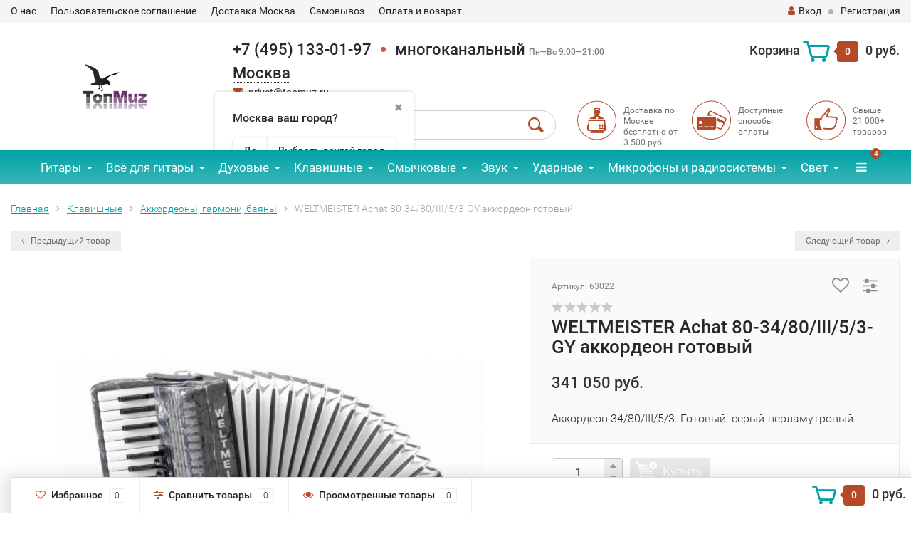

--- FILE ---
content_type: text/html; charset=utf-8
request_url: https://topmuz.ru/product/weltmeister-achat-80-34-80-iii-5-3-gy-akkordeon-gotovyy/
body_size: 30723
content:
<!DOCTYPE html><html lang="ru"><head><meta http-equiv="Content-Type" content="text/html; charset=utf-8"><title>WELTMEISTER Achat 80-34/80/III/5/3-GY аккордеон готовый купить Москва и Московская область интернет-магазин topmuz.ru</title><meta name="Keywords" content="WELTMEISTER Achat 80-34/80/III/5/3-GY аккордеон готовый купить, клавишные, аккордеоны, гармони, баяны, Москва и московская область, интернет-магазин, отзывы, недорого, цена, доставка"><meta name="Description" content="WELTMEISTER Achat 80-34/80/III/5/3-GY аккордеон готовый 341 050 руб. Аккордеоны, гармони, баяны по лучшей цене. Самовывоз и доставка Москва и Московская область. Наложенный платёж. Обмен и возврат."><meta name="viewport" content="width=1280"><link rel="shortcut icon" href="/favicon.ico"><!-- rss --><link rel="alternate" type="application/rss+xml" title="topmuz.ru" href="https://topmuz.ru/blog/rss/"><!-- CSS style--><link rel="stylesheet" href="/wa-data/public/shop/themes/topshop/css/bootstrap.min.css"><link rel="stylesheet" href="/wa-data/public/shop/themes/topshop/css/fonts/fonts.css"><link rel="stylesheet" href="/wa-data/public/shop/themes/topshop/css/font-express/express.min.css"><link rel="stylesheet" href="/wa-data/public/shop/themes/topshop/css/font-awesome/css/font-awesome.min.css"><link rel="stylesheet" href="/wa-data/public/shop/themes/topshop/style-7.css"><link rel="stylesheet" href="/wa-data/public/shop/themes/topshop/user.css"><style>.container { max-width: 1280px; } body { background: #ffffff; } .thumbnail-catalog .image-block { height: 220px; line-height: 220px; } .thumbnail-catalog .image-block img { max-height: 200px; } .container-menu-h .menu-h { height:47px; } .container-menu-h .menu-h a { font-size:17px !important; }  .menu-h .tree a:after { font-size:13px;}.mailer-subscribe button[type="submit"], .main-slider-product li .slider-text .button a, .xs-menu, .search-blog button, .header .phone span.dot, .menu-h .more a i .count, .category-badge, .hover-active .thumbnail-catalog .image-block .preview:hover, ul.compare-diff-all li.selected a, .badge.new, .checkout-block .btn-primary, .cart .checkout-block .btn-primary, .subcategory-images .image .category-badge, .dialog-window .close-block, .thumbnail-catalog .image-block .preview,.thumbnail-catalog .image-block .preview:hover, input[type="submit"], button, input[type="submit"]:hover, button:hover, .add2cart .btn-primary, .menu-h, .menu-h-tree, .btn, .btn:hover, .preview, .badge, .badge.discount { background-image: -moz-linear-gradient(top, rgba(255,255,255,0) 0%, rgba(255,255,255,0.22) 100%); background-image: -webkit-linear-gradient(top, rgba(255,255,255,0) 0%,rgba(255,255,255,0.22) 100%); background-image: linear-gradient(to bottom, rgba(255,255,255,0) 0%,rgba(255,255,255,0.22) 100%); filter: progid:DXImageTransform.Microsoft.gradient( startColorstr='#00ffffff', endColorstr='#38000000',GradientType=0 ); }</style><link href="/wa-apps/shop/plugins/listfeatures/css/frontend_features.css?2.5.0" rel="stylesheet">
<link href="/wa-data/public/shop/plugins/addgifts/css/all_0ba85c19fe2b6d04b3d75cdc6af15c4e.css" rel="stylesheet">
<link href="https://topmuz.ru/wa-apps/shop/plugins/brand/css/grouped_brands.css" rel="stylesheet">
<link href="/wa-apps/shop/plugins/productsets/css/frontend.min.css?2.6.0" rel="stylesheet">
<link href="/wa-apps/shop/plugins/tinkoff/css/tinkoff.css?2.2.3" rel="stylesheet">
<link href="/wa-apps/shop/plugins/lpost/css/lpost-frontend.css?1.4.4" rel="stylesheet">
<link href="/wa-apps/shop/plugins/avtocomplete/css/avtocomplete.css?3.2.0" rel="stylesheet">
<script src="/wa-data/public/shop/themes/topshop/js/jquery-1.11.1.min.js" ></script><script defer src="/wa-content/js/jquery/jquery-migrate-1.2.1.min.js"></script><script defer src="/wa-data/public/shop/themes/topshop/js/wa.core.js"></script><script defer src="/wa-data/public/shop/themes/topshop/js/owl.carousel.min.js"></script><script defer src="/wa-data/public/shop/themes/topshop/js/jquery.scrollTo.js"></script><script defer src="/wa-data/public/shop/themes/topshop/js/lazy.load.js"></script><script defer src="/wa-content/js/jquery-ui/jquery.ui.core.min.js"></script><script defer src="/wa-data/public/shop/themes/topshop/js/jquery.ui.widget.min.js"></script><script defer src="/wa-data/public/shop/themes/topshop/js/jquery.ui.mouse.min.js"></script><script defer src="/wa-content/js/jquery-ui/jquery.ui.slider.min.js"></script><script defer src="/wa-data/public/shop/themes/topshop/js/jquery.cookie.js"></script><script defer src="/wa-data/public/shop/themes/topshop/js/jquery.ui.touch-punch.min.js"></script><script defer src="/wa-data/public/shop/themes/topshop/js/jquery.countdownTimer.min.js"></script><script src="/wa-data/public/shop/themes/topshop/shop.js"></script><!-- plugin hook: 'frontend_head' --><link rel="stylesheet" href="/wa-apps/shop/plugins/storequickorder/css/storequickorder.css">
<style>
.storequickorder-button { background : #80d517 !important; }.storequickorder-button:hover { background : #e0f477 !important; } 
/* Стиль отвечающий за кнопку "Заказать" в диалоговом окне */
#storequickorder input.submit-button {
   /* width: 96%; margin-left: 2%; - кнопка во всю ширину */
}


/* Стиль названий полей в диалоговом окне */
#storequickorder div.wa-name {
    /* text-align: right; - прижимает название к праву */
}
</style>
<script src="/wa-apps/shop/plugins/storequickorder/js/storequickorder.js">
</script><script>
function storequickorder_event_order_created() {
    yaCounter33348333.reachGoal('1klick');
    return true;
}
$(function(){ $.storequickorder.setOptions({always_show_active_button : false,button_name : "Купить в 1 клик!",button_cart_name : "Купить в 1 клик!",button_name_not_available : "Купить в 1 клик",window_vert_align : true,window_style_position_absolute : false,window_margin_top : "200",check_stock_delay : "200",yaCounter_enabled : false,ga_enabled : false,yaCounter_id : "33348333",yaCounter_target_name : "Заказ в 1 клик",ga_id : "UA-68180295-1",ga_target_name : "Заказ в 1 клик"}) });</script><script type="text/javascript">$(function(){$(document).on("click",".shop_favorites a.add,.shop_favorites a.del",function(){var b=$(this).closest(".shop_favorites");$.post($(this).attr("href"),{product_id:b.data("product-id")},function(a){"ok"==a.status?(b.html(a.data.html),$(".shop_favorites .count").html(a.data.count)):alert(a.errors)},"json");return!1})})</script>
<script src="/wa-apps/shop/plugins/regions/js/regions.js?v=3.0.7" defer></script>


    <link rel="stylesheet" href="/wa-apps/shop/plugins/regions/css/default.css?v=3.0.7" />
    <script src="/wa-apps/shop/plugins/regions/js/default.js?v=3.0.7" defer></script>

    <link rel="stylesheet" href="https://cdn.jsdelivr.net/npm/suggestions-jquery@22.6.0/dist/css/suggestions.min.css" />
    <script src="https://cdn.jsdelivr.net/npm/suggestions-jquery@22.6.0/dist/js/jquery.suggestions.min.js" defer></script>

<script>
    window.shop_plugins_regions = {"window_html":"<div class=\"shop-regions-window-wrapper\">\n    <div class=\"shop-regions-window-wrapper__window-wrapper\">\n        <div class=\"shop-regions-window-wrapper__window shop-regions-window \">\n            <div class=\"shop-regions-window-wrapper__close-btn shop-regions-window__close-btn\">\u2716<\/div>\n            <div class=\"shop-regions-window__header\">\u0423\u043a\u0430\u0436\u0438\u0442\u0435 \u0441\u0432\u043e\u0439 \u0433\u043e\u0440\u043e\u0434<\/div>\n            <div class=\"shop-regions-window__sub-header\">\u0418\u043b\u0438 \u0443\u043a\u0430\u0436\u0438\u0442\u0435 \u043d\u0430\u0437\u0432\u0430\u043d\u0438\u0435 \u043e\u0431\u043b\u0430\u0441\u0442\u043d\u043e\u0433\u043e \u0446\u0435\u043d\u0442\u0440\u0430, \u0435\u0441\u043b\u0438 \u0432\u0430\u0448\u0435\u0433\u043e \u0433\u043e\u0440\u043e\u0434\u0430 \u043d\u0435\u0442 \u0432 \u0441\u043f\u0438\u0441\u043a\u0435. \u041d\u0430\u043f\u0440\u0438\u043c\u0435\u0440, \"\u041d\u043e\u0432\u043e\u0441\u0438\u0431\u0438\u0440\u0441\u043a\", \u0435\u0441\u043b\u0438 \u0432\u044b \u0438\u0437 \u041d\u043e\u0432\u043e\u0441\u0438\u0431\u0438\u0440\u0441\u043a\u043e\u0439 \u043e\u0431\u043b\u0430\u0441\u0442\u0438.<\/div>\n                            <div class=\"shop-regions-window__search shop-regions-window-search\">\n                    <input type=\"text\" class=\"shop-regions-window-search__input\" placeholder=\"\u041d\u0430\u0447\u043d\u0438\u0442\u0435 \u0432\u0432\u043e\u0434\u0438\u0442\u044c \u043d\u0430\u0437\u0432\u0430\u043d\u0438\u0435 \u0433\u043e\u0440\u043e\u0434\u0430..\" \/>\n                    <span class=\"shop-regions-window-search__clear-btn\">\u2716<\/span>\n                <\/div>\n            \n            \n            \n            \n                            \n                                                <div class=\"shop-regions-window__cities shop-regions-cities-block\">\n            <div class=\"shop-regions-cities-block__header\">\u0412\u0441\u0435 \u0433\u043e\u0440\u043e\u0434\u0430<\/div>\n                \n    <div class=\"shop-regions-cities-block__cities shop-regions-cities \">\n                \n                    <div class=\"shop-regions-cities__column\">\n                                    <div class=\"shop-regions-cities__city-row\">\n                                                <span\n                                class=\"shop-regions-cities__city\"\n                                data-city-id=\"9\"\n                        >\n                            \u0413\u043e\u0440\u043d\u043e-\u0410\u043b\u0442\u0430\u0439\u0441\u043a\n                        <\/span>\n                    <\/div>\n                                    <div class=\"shop-regions-cities__city-row\">\n                                                <span\n                                class=\"shop-regions-cities__city\"\n                                data-city-id=\"7\"\n                        >\n                            \u0415\u043a\u0430\u0442\u0435\u0440\u0438\u043d\u0431\u0443\u0440\u0433\n                        <\/span>\n                    <\/div>\n                                    <div class=\"shop-regions-cities__city-row\">\n                                                <span\n                                class=\"shop-regions-cities__city\"\n                                data-city-id=\"8\"\n                        >\n                            \u041c\u0430\u0439\u043a\u043e\u043f\n                        <\/span>\n                    <\/div>\n                                    <div class=\"shop-regions-cities__city-row\">\n                                                <span\n                                class=\"shop-regions-cities__city\"\n                                data-city-id=\"12\"\n                        >\n                            \u041c\u0430\u0445\u0430\u0447\u043a\u0430\u043b\u0430\n                        <\/span>\n                    <\/div>\n                            <\/div>\n                    <div class=\"shop-regions-cities__column\">\n                                    <div class=\"shop-regions-cities__city-row\">\n                                                <span\n                                class=\"shop-regions-cities__city\"\n                                data-city-id=\"3\"\n                        >\n                            \u041c\u043e\u0441\u043a\u0432\u0430\n                        <\/span>\n                    <\/div>\n                                    <div class=\"shop-regions-cities__city-row\">\n                                                <span\n                                class=\"shop-regions-cities__city\"\n                                data-city-id=\"6\"\n                        >\n                            \u041d\u0438\u0436\u043d\u0438\u0439 \u041d\u043e\u0432\u0433\u043e\u0440\u043e\u0434\n                        <\/span>\n                    <\/div>\n                                    <div class=\"shop-regions-cities__city-row\">\n                                                <span\n                                class=\"shop-regions-cities__city\"\n                                data-city-id=\"5\"\n                        >\n                            \u041d\u043e\u0432\u043e\u0441\u0438\u0431\u0438\u0440\u0441\u043a\n                        <\/span>\n                    <\/div>\n                            <\/div>\n                    <div class=\"shop-regions-cities__column\">\n                                    <div class=\"shop-regions-cities__city-row\">\n                                                <span\n                                class=\"shop-regions-cities__city\"\n                                data-city-id=\"4\"\n                        >\n                            \u0421\u0430\u043d\u043a\u0442-\u041f\u0435\u0442\u0435\u0440\u0431\u0443\u0440\u0433\n                        <\/span>\n                    <\/div>\n                                    <div class=\"shop-regions-cities__city-row\">\n                                                <span\n                                class=\"shop-regions-cities__city\"\n                                data-city-id=\"11\"\n                        >\n                            \u0423\u043b\u0430\u043d-\u0423\u0434\u044d\n                        <\/span>\n                    <\/div>\n                                    <div class=\"shop-regions-cities__city-row\">\n                                                <span\n                                class=\"shop-regions-cities__city\"\n                                data-city-id=\"10\"\n                        >\n                            \u0423\u0444\u0430\n                        <\/span>\n                    <\/div>\n                            <\/div>\n                <div class=\"shop-regions-cities__not-found-text\">\n            \u0413\u043e\u0440\u043e\u0434 \u043d\u0435 \u043d\u0430\u0439\u0434\u0435\u043d\n        <\/div>\n    <\/div>\n\n        <\/div>\n    \n                                    \n    <div class=\"shop-regions-window__all-cities shop-regions-cities \">\n                \n                    <div class=\"shop-regions-cities__column\">\n                                    <div class=\"shop-regions-cities__city-row\">\n                                                <span\n                                class=\"shop-regions-cities__city\"\n                                data-city-id=\"9\"\n                        >\n                            \u0413\u043e\u0440\u043d\u043e-\u0410\u043b\u0442\u0430\u0439\u0441\u043a\n                        <\/span>\n                    <\/div>\n                                    <div class=\"shop-regions-cities__city-row\">\n                                                <span\n                                class=\"shop-regions-cities__city\"\n                                data-city-id=\"7\"\n                        >\n                            \u0415\u043a\u0430\u0442\u0435\u0440\u0438\u043d\u0431\u0443\u0440\u0433\n                        <\/span>\n                    <\/div>\n                                    <div class=\"shop-regions-cities__city-row\">\n                                                <span\n                                class=\"shop-regions-cities__city\"\n                                data-city-id=\"8\"\n                        >\n                            \u041c\u0430\u0439\u043a\u043e\u043f\n                        <\/span>\n                    <\/div>\n                                    <div class=\"shop-regions-cities__city-row\">\n                                                <span\n                                class=\"shop-regions-cities__city\"\n                                data-city-id=\"12\"\n                        >\n                            \u041c\u0430\u0445\u0430\u0447\u043a\u0430\u043b\u0430\n                        <\/span>\n                    <\/div>\n                                    <div class=\"shop-regions-cities__city-row\">\n                                                <span\n                                class=\"shop-regions-cities__city\"\n                                data-city-id=\"3\"\n                        >\n                            \u041c\u043e\u0441\u043a\u0432\u0430\n                        <\/span>\n                    <\/div>\n                                    <div class=\"shop-regions-cities__city-row\">\n                                                <span\n                                class=\"shop-regions-cities__city\"\n                                data-city-id=\"6\"\n                        >\n                            \u041d\u0438\u0436\u043d\u0438\u0439 \u041d\u043e\u0432\u0433\u043e\u0440\u043e\u0434\n                        <\/span>\n                    <\/div>\n                                    <div class=\"shop-regions-cities__city-row\">\n                                                <span\n                                class=\"shop-regions-cities__city\"\n                                data-city-id=\"5\"\n                        >\n                            \u041d\u043e\u0432\u043e\u0441\u0438\u0431\u0438\u0440\u0441\u043a\n                        <\/span>\n                    <\/div>\n                                    <div class=\"shop-regions-cities__city-row\">\n                                                <span\n                                class=\"shop-regions-cities__city\"\n                                data-city-id=\"4\"\n                        >\n                            \u0421\u0430\u043d\u043a\u0442-\u041f\u0435\u0442\u0435\u0440\u0431\u0443\u0440\u0433\n                        <\/span>\n                    <\/div>\n                                    <div class=\"shop-regions-cities__city-row\">\n                                                <span\n                                class=\"shop-regions-cities__city\"\n                                data-city-id=\"11\"\n                        >\n                            \u0423\u043b\u0430\u043d-\u0423\u0434\u044d\n                        <\/span>\n                    <\/div>\n                                    <div class=\"shop-regions-cities__city-row\">\n                                                <span\n                                class=\"shop-regions-cities__city\"\n                                data-city-id=\"10\"\n                        >\n                            \u0423\u0444\u0430\n                        <\/span>\n                    <\/div>\n                            <\/div>\n                <div class=\"shop-regions-cities__not-found-text\">\n            \u0413\u043e\u0440\u043e\u0434 \u043d\u0435 \u043d\u0430\u0439\u0434\u0435\u043d\n        <\/div>\n    <\/div>\n\n                    <\/div>\n    <\/div>\n<\/div>","settings":{"dadata_token":"","switch_to_unregistered_city_enabled":false}};
</script>    <link rel="stylesheet" href="/wa-apps/shop/plugins/buy1click/assets/frontend.bundle.css?v=1.29.7" />
    <link rel="stylesheet" href="/wa-apps/shop/plugins/buy1click/css/buy1click.css?v=1.29.7" />
    <link rel="stylesheet" href="/wa-apps/shop/plugins/buy1click/css/style__.css?v=1.29.7" />
    <script>
        window.shop_buy1click_config = {"wa_url":"\/","form_url":"\/buy1click\/form\/","update_form_url":"\/buy1click\/update_state\/","send_form_url":"\/buy1click\/send_form\/","ping_form_url":"\/buy1click\/ping_form\/","close_form_url":"\/buy1click\/close\/","send_channel_address_url":"\/buy1click\/request_channel_code\/","send_channel_code_url":"\/buy1click\/validate_channel_code\/","is_increase_plugin_enabled":false};
    </script>
    <script src="/wa-apps/shop/plugins/buy1click/assets/frontend.bundle.js?v=1.29.7" defer></script>
    <script src="/wa-apps/shop/plugins/buy1click/js/buy1click.js?v=1.29.7" defer></script>
<script>if (typeof shop_addgifts__frontend == 'undefined') {
            document.addEventListener('DOMContentLoaded', function () {
                shop_addgifts__frontend.base_url = '/';
            })
        } else {
            shop_addgifts__frontend.base_url = '/';
        } 
        </script><script>(function ($) {$(function ($) {$.productsets.init({PLUGIN_URL: '/wa-apps/shop/plugins/productsets/',urls: {"buy":"\/productsets\/buy\/","load":"\/productsets\/load\/","getProductSkus":"\/productsets\/getProductSkus\/","cartPage":"\/order\/"},currency: {"code":"RUB","sign":"\u0440\u0443\u0431.","sign_html":"<span class=\"ruble\">\u20bd<\/span>","sign_position":1,"sign_delim":" ","decimal_point":",","frac_digits":"2","thousands_sep":" "},attr: {sliderArrow: 'data-productsets-bsa',sliderWrapArrow: 'data-productsets-bsab',skusPopupBundleBlock: 'data-productsets-spbb',skusPopupBundleHeader: 'data-productsets-sphb',skusPopupBundleClose: 'data-productsets-spclb',skusPopupBundleContent: 'data-productsets-spcb',skusPopupUserBundleBlock: 'data-productsets-spbu',skusPopupUserBundleClose: 'data-productsets-spclu',skusPopupUserBundleHeader: 'data-productsets-sphu',skusPopupUserBundleContent: 'data-productsets-spcu',successPopupBundleBlock: 'data-productsets-sucpbb',successPopupContentBundle: 'data-productsets-sucpcb',successPopupTickBundle: 'data-productsets-sucptb',successPopupLinkBundle: 'data-productsets-sucplb',successPopupButtonBundle: 'data-productsets-sucpbutb',successPopupCloseBundle: 'data-productsets-sucpclb',successPopupCloseUserBundle: 'data-productsets-sucpclu',successPopupButtonUserBundle: 'data-productsets-sucpbutu',successPopupLinkUserBundle: 'data-productsets-sucplu',successPopupTickUserBundle: 'data-productsets-sucptu',successPopupContentUserBundle: 'data-productsets-sucpcu',successPopupUserBundleBlock: 'data-productsets-sucpbu'},localeStrings: {"":"project-id-version: shop/plugins/productsets\npot-creation-date: 2020-01-28T19:00:32.705Z\nlast-translator: shop/plugins/productsets\nlanguage-team: shop/plugins/productsets\nmime-version: 1.0\ncontent-type: text/plain; charset=utf-8\ncontent-transfer-encoding: 8bit\nplural-forms: nplurals=3; plural=((((n%10)==1)&&((n%100)!=11))?(0):(((((n%10)>=2)&&((n%10)<=4))&&(((n%100)<10)||((n%100)>=20)))?(1):2));\n","The set is empty":"Набор пустой","Something wrong!":"Что-то пошло не так!","Products has been successfully added to the cart":"Товары были успешно добавлены в корзину","Continue shopping":"Продолжить покупки","Proceed to checkout":"Оформить заказ","Select product sku":"Выбрать вариант товара","1 product":["{n} товар","{n} товара","{n} товаров"],"This product is already selected":"Товар уже выбран","Product with the selected option combination is not available for purchase":"Товар с выбранными характеристиками не доступен для заказа","Minimal quantity of products is":"Минимальное количество товаров","Maximal quantity of products is":"Максимальное количество товаров","Select another product":"Выберите другой товар","delete":"удалить"}
,locale: "ru_RU"})});})(jQuery)</script><script type="text/javascript" src="/dp-plugin/config/?v1.22.2"></script><link rel="stylesheet" href="/wa-apps/shop/plugins/todiscount/css/style.css"><script defer src="/wa-apps/shop/plugins/listfeatures/js/frontend_features.js?2.5.0"></script>
<script defer src="/wa-apps/shop/plugins/addgifts/js/frontend.min.js?v=2.5"></script>
<script defer src="/wa-apps/shop/plugins/productsets/js/frontend.min.js?2.6.0"></script>
<script defer src="/wa-apps/shop/plugins/tinkoff/js/tinkoff.js?2.2.3"></script>
<script defer src="/wa-apps/shop/plugins/lpost/js/maskedinput/jquery.maskedinput.min.js?1.4.4"></script>
<script defer src="/wa-apps/shop/plugins/lpost/js/lpost.js?1.4.4"></script>
<script defer src="https://maps.googleapis.com/maps/api/js?key=AIzaSyCKBl8iL3Ic3384bKnjAYB76Y3KOLq6vvY&libraries=places&language=ru"></script>
<script defer src="/wa-apps/shop/plugins/avtocomplete/../../../../wa-content/js/jquery-plugins/jquery.cookie.js?3.2.0"></script>
<script defer src="/wa-apps/shop/plugins/avtocomplete/js/avtocomplete.js?3.2.0"></script>
<meta property="og:type" content="website">
<meta property="og:title" content="WELTMEISTER Achat 80-34/80/III/5/3-GY аккордеон готовый купить Москва и Московская область интернет-магазин topmuz.ru">
<meta property="og:description" content="WELTMEISTER Achat 80-34/80/III/5/3-GY аккордеон готовый 341 050 руб. Аккордеоны, гармони, баяны по лучшей цене. Самовывоз и доставка Москва и Московская область. Наложенный платёж. Обмен и возврат.">
<meta property="og:image" content="https://topmuz.ru/wa-data/public/shop/products/17/86/68617/images/108933/108933.750x0.jpg">
<meta property="og:url" content="https://topmuz.ru/product/weltmeister-achat-80-34-80-iii-5-3-gy-akkordeon-gotovyy/">
<meta property="product:price:amount" content="341050">
<meta property="product:price:currency" content="RUB">
<script>
$(function(){
   (function(m,e,t,r,i,k,a){m[i]=m[i]||function(){(m[i].a=m[i].a||[]).push(arguments)};
   m[i].l=1*new Date();k=e.createElement(t),a=e.getElementsByTagName(t)[0],k.async=1,k.src=r,a.parentNode.insertBefore(k,a)})
   (window, document, "script", "https://mc.yandex.ru/metrika/tag.js", "ym");
   ym(33348333, "init", {
        clickmap:true,
        trackLinks:true,
        accurateTrackBounce:true,
        trackHash:true,
        ecommerce:"dataLayer"
   });
});
</script>
<noscript><div><img src="https://mc.yandex.ru/watch/33348333" style="position:absolute; left:-9999px;" alt="" /></div></noscript>
<meta name='yandex-verification' content='45913d66f992a739' /><script>
(function(i,s,o,g,r,a,m){i['GoogleAnalyticsObject']=r;i[r]=i[r]||function(){
(i[r].q=i[r].q||[]).push(arguments)},i[r].l=1*new Date();a=s.createElement(o),
m=s.getElementsByTagName(o)[0];a.async=1;a.src=g;m.parentNode.insertBefore(a,m)
})(window,document,'script','//www.google-analytics.com/analytics.js','ga');
ga('create', 'UA-68180295-1', 'auto');
ga('send', 'pageview');

</script><meta name="yandex-verification" content="c6fa93e876b1edf5"><style>img {width: auto;height: auto;}</style></head><body><div class="top-line"><div class="container"><div class="row"><div class="col-lg-7 col-md-6 col-sm-7 hidden-xs-down clone-top-menu"><ul class="menu-h-top"><li><a href="/o-nas/">О нас</a></li><li><a href="/polzovatelskoe-soglashenie/">Пользовательское соглашение</a></li><li><a href="/dostavka-moskva/">Доставка Москва</a></li><li><a href="/punkty-samovyvoza/">Самовывоз</a></li><li><a href="/oplata-i-vozvrat/">Оплата и возврат</a></li></ul></div><div class="col-lg-5  col-md-6 col-sm-5 col-xs-12 text-lg-right text-md-right text-xs-center"><ul class="menu-h-top auth"><li class="currency"><a href="#" onClick="return false;"></a><ul></ul></li><li class="account"><a href="/login/"><i class="fa fa-user"></i>Вход</a></li><li><span></span></li><li><a href="/signup/">Регистрация</a></li></ul></div></div></div></div><div class="container"><div class="header"><div class="row to-table"><div class="col-lg-3 col-md-4 text-sm-center text-lg-left text-lg-center text-xs-center to-cell"><div class="logo-fix"><a href="/"><img data-lazyload="skipped" data-preloader="false" src="/wa-data/public/shop/themes/topshop/img/logo.png" alt="topmuz.ru"></a></div></div><div class="col-lg-9 col-md-8 to-cell"><div class="row"><div class="col-lg-7 col-md-7"><div class="phone text-lg-left text-md-left text-xs-center">+7 (495) 133-01-97<span class="dot"></span>многоканальный  <i>Пн—Вс 9:00—21:00</i><div class="shop-regions-btn-wrapper">
    
    <span class="shop-regions-open-window-btn shop-regions-action-link">Москва</span>

                    
                    <div
                    class="shop-regions-confirm-window"
                    data-country-iso3="rus"
                    data-region-code="77"
                    data-city="Москва"
                    data-same="1"
            >
                <div class="shop-regions-confirm-window__close-btn">✖</div>
                <div class="shop-regions-confirm-window__text">
                    Москва ваш город?                </div>
                <div class="shop-regions-confirm-window__btns-wrapper">
                    <div class="shop-regions-confirm-window__btn shop-regions-confirm-window__confirm-btn">
                        Да
                    </div>
                    <div class="shop-regions-confirm-window__btn shop-regions-confirm-window__choose-another-btn">
                        Выбрать другой город
                    </div>
                </div>
            </div>
            </div></div><div class="phone-under-link  text-sm-center text-md-left text-lg-left hidden-xs-down"><span class="nobr"><i class="fa fa-envelope"></i> <a href="mailto:privet@topmuz.ru">privet@topmuz.ru</a></span></div></div><div class="col-lg-5 col-md-5 text-lg-right text-md-right text-sm-center text-xs-center"><div class="cart-block hidden-xs-down"><a href="/cart/"><span class="hidden-lg-down">Корзина</span>  <span class="icon-red_icon_cart"></span> <span class="cart-box cart-count">0</span> <span class="cart-total">0 руб.</span></a><div class="popup"><div class="loading-cart"></div></div><script>$(function(){$(".cart-block").hover(function () {$('.popup .loading-cart').html("");$('.popup .loading-cart').load('/cart/?'+ Math.random() + ' .cart-popup', function(){$(".loading").remove();$('.cart-product-one .delete').on('click', function () {var tr = $(this).closest('div.cart-product-one');$.post('/cart/delete/', {id : tr.data('id')}, function (response) {tr.slideUp();$(".cart-count").html(response.data.count);$(".cart-total").html(response.data.total);if (response.data.count == 0) {$(".popup-total").remove();$(".empty").show();}}, "json");return false;});});});});</script></div></div></div><div class="row"><div class="col-lg-6 col-md-4"><div class="search search-show hidden-xs-down"><form method="get" action="/search/" data-search="/search/"><input class="livesearch" id="search" name="query" autocomplete="off" type="text" placeholder="Поиск по товарам" ><button type="submit" class="search_button"><i class="icon-icon_search"></i></button><div class="search-popup"></div></form></div></div><div class="col-lg-6 col-md-8 hidden-sm-down"><div class="promo"><div class="row"><div class="col-lg-4 col-md-4"><i class="icon-promo icon-red_promo_1"></i><p>Доставка по Москве бесплатно от<br>3 500 руб. </p></div><div class="col-lg-4  col-md-4"><i class="icon-promo icon-red_promo_19"></i><p>Доступные<br>способы<br>оплаты</p></div><div class="col-lg-4  col-md-4"><i class="icon-promo icon-red_promo_2"></i><p>Свыше<br>21 000+<br>товаров</p></div></div></div></div></div></div></div></div></div><!-- Catalog navigation --><div class="  hidden-md-down"><!-- shop categories --><div class="container-menu-h" style="padding-bottom: 0;"><ul class="menu-h-tree"><li class="tree"><a href="/category/gitary/">Гитары</a><ul><li><a href="/category/klassicheskie-gitary/">Классические </a></li><li><a href="/category/akusticheskie-gitary/">Акустические </a></li><li><a href="/category/elektroakusticheskie-gitary/">Электроакустические </a></li><li><a href="/category/ukulele/">Укулеле </a></li><li><a href="/category/elektrogitary/">Электрогитары </a></li><li><a href="/category/bas-gitary/">Бас-гитары </a></li><li><a href="/category/narodnye-instrumenty/">Народные инструменты </a></li><li><a href="/category/gitarnye-nabory-i-komplekty/">Наборы и комплекты </a></li></ul></li><li class="tree"><a href="/category/vsyo-dlya/">Всё для гитары</a><ul><li><a href="/category/struny-dlya-gitar/">Струны для гитары </a></li><li><a href="/category/chekhly-dlya-gitary/">Чехлы-футляры-кейсы </a></li><li><a href="/category/aksessuary-dlya-gitar/">Аксессуары </a></li><li><a href="/category/kombiki-i-prochee-usilenie/">Усиление </a></li><li><a href="/category/gitarnye-effekty/">Процессоры и педали эффектов </a></li><li><a href="/category/elektronika-dlya-gitary/">Электроника для гитары </a></li><li><a href="/category/zapchasti-dlya-gitary/">Запчасти и фурнитура </a></li><li><a href="/category/gitarnye-kabeli-instrumentalnye/">Гитарные кабели и разъёмы </a></li><li><a href="/category/raznoe/">Разное </a></li></ul></li><li class="tree"><a href="/category/dukhovye-muzikalnie-instrumenty/">Духовые</a><ul><li><a href="/category/gubnye_garmoshki/">Губные гармошки </a></li><li><a href="/category/saksofony/">Саксофоны </a></li><li><a href="/category/klarnety/">Кларнеты </a></li><li><a href="/category/fleity/">Флейты </a></li><li><a href="/category/truby-muzykalnyy-instrument-dukhovoy-kupit/">Трубы </a></li><li><a href="/category/tuby-instrument-muzykalnyy-dukhovoy-mednyy/">Тубы </a></li><li><a href="/category/category_1968/">Корнеты </a></li><li><a href="/category/category_1969/">Флюгельгорны </a></li><li><a href="/category/fagoty/">Фаготы </a></li><li><a href="/category/trombon-muzykalny-instrument/">Тромбоны </a></li><li><a href="/category/valtorny/">Валторны </a></li><li><a href="/category/category_1972/">Альты, теноры </a></li><li><a href="/category/category_1973/">Баритоны </a></li><li><a href="/category/category_1974/">Эуфониумы </a></li><li><a href="/category/category_1975/">Охотничьи рожки и манки </a></li><li><a href="/category/prinadleznosti_i_aksessuary_dlya_dukhovyh_muzikalnih_instrumentov/">Аксессуары и принадлежности для духовых </a></li><li><a href="/category/melodiki/">Мелодики </a></li><li><a href="/category/narodnye-dukhovye-instrumenty/">Народные духовые инструменты </a></li></ul></li><li class="tree"><a href="/category/klavishnye/">Клавишные</a><ul><li><a href="/category/tsifrovye-pianino/">Пианино цифровые </a></li><li><a href="/category/sintezatory/">Синтезаторы </a></li><li><a href="/category/zvukovye-rabochie-stantsii/">Рабочие станции </a></li><li><a href="/category/midi-klaviatury/">Миди-клавиатуры и контроллеры </a></li><li><a href="/category/akusticheskie-pianino-i-royali/">Акустические пианино и рояли </a></li><li><a href="/category/akkordeony-bayany/">Аккордеоны, гармони, баяны </a></li><li><a href="/category/aksessuary-dlya-klavishnykh/">Аксессуары и запчасти </a></li></ul></li><li class="tree"><a href="/category/smychkovye-muzikalnie-instrumenty/">Смычковые</a><ul><li><a href="/category/skripki/">Скрипки </a></li><li><a href="/category/alty/">Альты </a></li><li><a href="/category/violoncheli/">Виолончели </a></li><li><a href="/category/kontrabasy/">Контрабасы </a></li><li><a href="/category/aksessuary-dlya-smychkovykh-muzykalnykh-instrumentov/">Аксессуары </a></li></ul></li><li class="tree"><a href="/category/vse-dlya-zvuka/">Звук</a><ul><li><a href="/category/zvukoizolyatsiya/">Звукоизоляция </a></li><li><a href="/category/mikshernye-pulty/">Микшерные пульты </a></li><li><a href="/category/dj-oborudovanie/">DJ оборудование </a></li><li><a href="/category/usiliteli-moshnosti-zvuka/">Усилители </a></li><li><a href="/category/oborudovanie-dlya-studii-zvukozapisi/">Оборудование для студии звукозаписи </a></li><li><a href="/category/akusticheskie-sistemy/">Акустические системы </a></li><li><a href="/category/kommutacia/">Коммутация </a></li><li><a href="/category/megafony-gromkogovoritel-ruchnye-rupory/">Громкоговорители-мегафоны </a></li><li><a href="/category/aksessuary-dlya-zvukovogo-oborudovaniya/">Аксессуары для звука </a></li><li><a href="/category/naushniki/">Наушники </a></li><li><a href="/category/translyatsionnoe-oborudovanie/">Трансляционное оборудование </a></li><li><a href="/category/rekordery-i-portastudii/">Рекордеры и портастудии </a></li><li><a href="/category/category_4052/">Процессоры эффектов </a></li></ul></li><li class="tree"><a href="/category/udarnye-muzilaknye-instrumenty/">Ударные</a><ul><li><a href="/category/udarnye-ustanovki-barabannye/">Ударные установки </a></li><li><a href="/category/elektronnye-udarnye-instrumenty/">Электронные ударные </a></li><li><a href="/category/barabany-akusticheskie/">Барабаны </a></li><li><a href="/category/trenirovochnye-pedy/">Тренировочные пэды, демпферы, заглушки </a></li><li><a href="/category/tarelki-dlya-udarnykh/">Тарелки </a></li><li><a href="/category/perkussia-muzikalnye-instrumenty/">Перкуссия и этнические ударные </a></li><li><a href="/category/aksessuary-dlyaudarnykh/">Аксессуары и запчасти </a></li></ul></li><li class="tree"><a href="/category/mikrofony-i-radiosistemy/">Микрофоны и радиосистемы</a><ul><li><a href="/category/mikrofony/">Микрофоны </a></li><li><a href="/category/radiosistemy/">Радиосистемы </a></li><li><a href="/category/aksessuary-dlya-mikrofonov-i-radiosistem/">Аксессуары для микрофонов и радиосистем </a></li><li><a href="/category/akkumulyatory-i-zaryadnye-ustroystva-dlya-radiosistem-i-mikrofonov/">Аккумуляторы и ЗУ </a></li><li><a href="/category/mikrofonnye-predusiliteli/">Микрофонные предусилители </a></li><li><a href="/category/mikshery-dlya-mikrofonov/">Микшеры и процессоры для микрофонов </a></li><li><a href="/category/prochie-aksessuary-dlya-mikrofonov-i-radiosistem/">Прочие аксессуары </a></li></ul></li><li class="tree"><a href="/category/svetovoe-oborudovanie/">Свет</a><ul><li><a href="/category/prozhektory-dlya-sceny-diskotek-teatrov/">Прожекторы и светильники </a></li><li><a href="/category/svetodiodnye-paneli-i-ekrany/">Светодиодные панели и экраны </a></li><li><a href="/category/svetovye-effekty/">Световые эффекты </a></li><li><a href="/category/arkhitekturnye-svetilniki/">Архитектурные прожекторы и светильники </a></li><li><a href="/category/svetodiodnoe-oformlenie/">Светодиодное оформление </a></li><li><a href="/category/vrashchayushchiesya-golovy/">Вращающиеся головы </a></li><li><a href="/category/svetovye-skanery/">Сканеры </a></li><li><a href="/category/stroboskopy/">Стробоскопы </a></li><li><a href="/category/lazernye-proektory/">Лазерная цветомузыка </a></li><li><a href="/category/podsvetka-dlya-pyupitrov/">Подсветка для пюпитров </a></li><li><a href="/category/generatory-effektov/">Генераторы эффектов </a></li><li><a href="/category/category_2226/">Цифровое видео </a></li><li><a href="/category/aksessuary-dlya-svetovogo-oborudovaniya/">Аксессуары и управление </a></li></ul></li><li><a href="/category/stsenicheskoe-oborudovanie/">Сценическое оборудование</a></li><li class="tree"><a href="/category/aksessuary-prochie/">Аксессуары</a><ul><li><a href="/category/dirizherskie-palochki/">Дирижерские палочки </a></li><li><a href="/category/tyunery-i-metronomy/">Тюнеры, метрономы, камертоны </a></li><li><a href="/category/svetilninki-dlya-not/">Светильники для подсветки нот </a></li><li><a href="/category/pyupitry/">Пюпитры и аксессуары </a></li><li><a href="/category/stoyki-dlya-noutbukov-planshetov-i-prochego/">Стойки для ноутбуков и планшетов </a></li><li><a href="/category/odezhda-s-muzykalnoy-simvolikoy/">Одежда с музыкальной символикой </a></li><li><a href="/category/muzykalnye-suveniry/">Музыкальные сувениры </a></li><li><a href="/category/muzykalnaya-literatura/">Музыкальная литература </a></li><li><a href="/category/kompyuternye-aksessuary/">Компьютерные аксессуары </a></li><li><a href="/category/elementy-pitaniya-i-zaryadnye-ustroystva/">Элементы питания и зарядные устройства </a></li></ul></li><li class="tree"><a href="/category/category_8031/">Генератор мыльных пузырей Dasmax со светодиодной подсветкой</a><ul><li><a href="/category/category_8032/">Смычковые </a></li></ul></li><li class="tree"><a href="/category/detskie-tovary/">Игрушки и моделизм</a><ul><li><a href="/category/detskie-igrushki-i-konstruktory/">Детские игрушки, игры и конструкторы </a></li><li><a href="/category/category_7237/">Самокаты </a></li></ul></li><!-- plugin hook: 'frontend_nav' --></ul></div></div><div class="container hidden-lg-up"><div class="container-menu-h"><div class="xs-menu"><ul><li><a href="#" class="show-xs-menu"><i class="fa fa-bars"></i> Каталог товаров</a></li><li class="search hidden-sm-up"><a href="#"><i class="fa fa-search"></i></a></li></ul></div></div><div class="xs-menu-overlay"><ul class="clone-xs-menu"><li><div class="title">Каталог товаров</div><div class="close-block"><a href="#" class="dialog-close">&times;</a></div></li></ul></div></div><!-- Page breadcrumbs --><div class="container container-background navigation_width"><!-- plugin hook: 'frontend_header' -->

<script>var shopPluginAvtocompleteOrderPlace; var shopPluginAvtocompleteSettings = {"api_key":"AIzaSyCKBl8iL3Ic3384bKnjAYB76Y3KOLq6vvY","country":["ru"],"geolocate_accuracy":"200","home":"street","location":"","main":"street","order_type":"1","radius":"","types":"address","update_time":"1","width":"","form":[],"strict":0,"locale":"ru_RU","wa_url":"\/"};</script>		 <script>
		 var urlFrameworkLpost = 'https://topmuz.ru/';
		</script>		<script>
		$(document).ajaxSuccess(function(event, request, settings) {
		if( settings.url.includes( "calculate/" )  ){
		//Коммент на финальной странице
		$.ajax({
		url:  urlFrameworkLpost + "getpaymentmethod/getses/",
		success: function(data){
			if($('.wa-cell.wa-cell-name .wa-name:contains("Тип оплаты")').length < 1){		
				$('.wa-details-rates-section .wa-table').first().append('<div class="wa-row"><div class="wa-cell wa-cell-name"><div class="wa-name">Тип оплаты</div></div><div class="wa-cell wa-cell-value">'+ data +'</div></div>');
			}
		}
		});

		//Скрытие оплаты
		$.ajax({
		url:  urlFrameworkLpost + "getajaxpay/",
		success: function(datapay){
		$('.wa-method-wrapper[data-id="'+ datapay +'"]').hide();
		
		//Если на шаге доставки поля улица и дом заполнены то повторынй вызов расчёта
		
		
		
		}
		});
		
		}
		
		});	
		</script>

<script type="text/javascript" src="/wa-data/public/shop/themes/topshop/js/jquery.elevateZoom.min.js"></script>
<script type="text/javascript" src="/wa-data/public/shop/themes/topshop/js/jquery.fancybox.pack.js"></script>
<script type="text/javascript" src="/wa-data/public/shop/themes/topshop/js/jquery.fancybox-thumbs.js"></script>
<link rel="stylesheet" href="/wa-data/public/shop/themes/topshop/css/jquery.fancybox.css?3.5.1"/>


		<div class="product" itemscope itemtype="http://schema.org/Product">
			<div class="breadcrumbs"><ul><li><a href="/">Главная</a></li><li><a href="/category/klavishnye/">Клавишные</a></li><li><a href="/category/akkordeony-bayany/">Аккордеоны, гармони, баяны</a><ul><li><a href="/category/akkordeony/">Аккордеоны</a><li><a href="/category/bayany/">Баяны</a><li><a href="/category/detskie-akkordeony-i-bayany/">Детские и игрушечные</a><li><a href="/category/chekhly-i-remni-dlya-akkordeonov-i-bayanov/">Чехлы и ремни</a></ul></li><li>WELTMEISTER Achat 80-34/80/III/5/3-GY аккордеон готовый</li></ul></div>


																																																																																																																																																																																																																																																																																																																																																																																																																																																																																																																																																																																																																																																																																																																																																																																																																																																																																																																																																																																																																																																																																																																																																																																																																																																																																																																																																																																																																																																																																																																																																																																																																																																																																																																																																																																																																																																																																																																																																																																																																																																																																																																																																																																																																																																																																																																																																																																																																																																																																																																																																																																																																																																																																																																																																																																																																																																																																																																																																																																																																																																																																																																																																																																																																																																																																																																																																																																																																																																																																																																																																																																																																																																																																																																																																																																																																																																																																																																																																																																																																																																																																																																																																																																																																																																																																																																																																																																																																																																																														
						<div class="row prev-next hidden-sm-down">
								<div class="col-lg-6 col-md-6">
					<div class="prev-product"><a href="/product/weltmeister-achat-80-34-80-iii-5-3-gr-akkordeon-gotovyy/" data-image-name="WELTMEISTER Achat 80-34/80/III/5/3-GR аккордеон готовый" data-price="341 050 руб." data-image-url="/wa-data/public/shop/products/16/86/68616/images/108930/108930.100.jpg"><i class="fa fa-angle-left" aria-hidden="true"></i> Предыдущий товар</a></div>
				</div>
				<div class="col-lg-6 col-md-6 text-right">
					<div class="next-product"><a href="/product/weltmeister-achat-80-34-80-iii-5-3-rd-akkordeon-gotovyy/" data-image-name="WELTMEISTER Achat 80-34/80/III/5/3-RD аккордеон готовый" data-price="341 050 руб." data-image-url="/wa-data/public/shop/products/18/86/68618/images/108936/108936.100.jpg">Следующий товар <i class="fa fa-angle-right" aria-hidden="true"></i></a></div>
				</div>
							</div>
						
			<div class="row product-margin" style="table-layout: fixed;">
				<div class="col-lg-7 col-md-7 col-sm-7 col-xs-12">

					
										
						
																								
												<div class="product-gallery text-center">
							<!-- Big foto -->

							<div class="image" data-number="1" id="product-core-image">
								

																<a href="/wa-data/public/shop/products/17/86/68617/images/108933/108933.970.jpg" title="WELTMEISTER Achat 80-34/80/III/5/3-GY аккордеон готовыйWELTMEISTER Achat 80-34/80/III/5/3-GY аккордеон готовыйWELTMEISTER Achat 80-34/80/III/5/3-GY аккордеон готовый"><img data-lazyload="skipped" data-preloader="false" class="zoom-image-elevate" data-zoom-image="/wa-data/public/shop/products/17/86/68617/images/108933/108933.970.jpg" itemprop="image" id="product-image" alt="WELTMEISTER Achat 80-34/80/III/5/3-GY аккордеон готовый" title="WELTMEISTER Achat 80-34/80/III/5/3-GY аккордеон готовый" src="/wa-data/public/shop/products/17/86/68617/images/108933/108933.600.jpg"></a>
																<div id="switching-image" style="display: none;"></div>
								<div class="image-hint"><i class="fa fa-search"></i> Нажмите на изображение для увеличения</div>
							</div>


															<!-- Preview list -->
																<div class="more-images" id="product-gallery">
																		<div class="push-to-fancybox image selected">
										<a data-fancybox-group="thumb" data-number="1" id="product-image-108933" href="/wa-data/public/shop/products/17/86/68617/images/108933/108933.970.jpg" class="fancybox-open" title="WELTMEISTER Achat 80-34/80/III/5/3-GY аккордеон готовый">
										<img data-lazyload="skipped" data-preloader="false" alt="WELTMEISTER Achat 80-34/80/III/5/3-GY аккордеон готовый" title="WELTMEISTER Achat 80-34/80/III/5/3-GY аккордеон готовый" src="/wa-data/public/shop/products/17/86/68617/images/108933/108933.96x96.jpg">
										</a>
									</div>
																		<div class="push-to-fancybox image">
										<a data-fancybox-group="thumb" data-number="2" id="product-image-108934" href="/wa-data/public/shop/products/17/86/68617/images/108934/108934.970.jpg" class="fancybox-open" title="WELTMEISTER Achat 80-34/80/III/5/3-GY аккордеон готовый">
										<img data-lazyload="skipped" data-preloader="false" alt="WELTMEISTER Achat 80-34/80/III/5/3-GY аккордеон готовый" title="WELTMEISTER Achat 80-34/80/III/5/3-GY аккордеон готовый" src="/wa-data/public/shop/products/17/86/68617/images/108934/108934.96x96.jpg">
										</a>
									</div>
																		<div class="push-to-fancybox image">
										<a data-fancybox-group="thumb" data-number="3" id="product-image-108935" href="/wa-data/public/shop/products/17/86/68617/images/108935/108935.970.jpg" class="fancybox-open" title="WELTMEISTER Achat 80-34/80/III/5/3-GY аккордеон готовый">
										<img data-lazyload="skipped" data-preloader="false" alt="WELTMEISTER Achat 80-34/80/III/5/3-GY аккордеон готовый" title="WELTMEISTER Achat 80-34/80/III/5/3-GY аккордеон готовый" src="/wa-data/public/shop/products/17/86/68617/images/108935/108935.96x96.jpg">
										</a>
									</div>
									
																	</div>
															


						</div>
						
					
				</div>
				<div class="col-lg-5 col-md-5 col-sm-5 col-xs-12">

										
					<div class="icons-compare-favorite">
						<span class="compare-favorite-icon"><a href="#" data-product="68617" class="favorite-link"><i class="fa fa-heart-o"></i></a></span>
						<span class="compare-compare-icon"><a href="#" data-product="68617" class="compare-link"><i class="fa fa-sliders"></i></a></span>
					</div>
															<!-- Product ID -->
					<div class="articul">Артикул: 63022</div>
										<div class="rating-block">
												<i class="icon16 star-empty"></i><i class="icon16 star-empty"></i><i class="icon16 star-empty"></i><i class="icon16 star-empty"></i><i class="icon16 star-empty"></i>
											</div>
					<h1 class="name"><span itemprop="name">WELTMEISTER Achat 80-34/80/III/5/3-GY аккордеон готовый</span></h1>

					<form id="cart-form" method="post" action="/cart/add/" class="flexdiscount-product-form">
						<!-- stock info -->
												
						<div class="add2cart">
							<span data-price="341050" class="price nowrap">341 050 руб.</span> <s class="compare-at-price nowrap" style="display:none;"> 0 руб. </s>
							<div class="saving" style="display:none;">Экономия: <span class="pricenum"></span> (<span class="pricepercent"></span>)</div>
						</div>
						<!-- product summary -->
						<p class="summary" itemprop="description">Аккордеон 34/80/III/5/3. Готовый. серый-перламутровый</p>

												<!-- FLAT SKU LIST selling mode -->
																		
						<div itemprop="offers" itemscope itemtype="http://schema.org/Offer">
																					<meta itemprop="price" content="341050">
							<meta itemprop="priceCurrency" content="RUB">
														<link itemprop="availability" href="http://schema.org/OutOfStock" />
														<input name="sku_id" type="hidden" value="69123">
													</div>
												
						
						<div class="purchase">
							<div class="cart priceblock" id="cart-flyer">
								<!-- price -->
								<div class="add2cart cart-group">
									<div class="select_quantity">
										<div class="input-group spinner">
											<input type="text" class="form-control text-center select_input_cart" name="quantity" value="1" autocomplete="off">
											<div class="input-group-addon">
												<a href="#" class="spin-up inc_cart"><i class="fa fa-caret-up"></i></a>
												<a href="#" class="spin-down dec_cart"><i class="fa fa-caret-down"></i></a>
											</div>
										</div>
									</div>
									<div class="add2cart-button">
										<input type="hidden" name="product_id" value="68617">
										<button type="submit" class="btn btn-primary gray disabled" disabled="disabled">Купить</button>

																			</div>
								</div>

							</div>
							<!-- plugin hook: 'frontend_product.cart' -->
							
							
 <script type="text/javascript"> (function() { var loadCssCallback = function () { window.shop_dp.loader.loadCSS("\/wa-apps\/shop\/plugins\/dp\/css\/frontend.product.css?v1.22.2"); window.shop_dp.loader.loadCSS("\/wa-apps\/shop\/plugins\/dp\/css\/frontend.service.css?v1.22.2"); window.shop_dp.loader.loadCSS("\/wa-apps\/shop\/plugins\/dp\/css\/frontend.fonts.css?v1.22.2"); window.shop_dp.loader.loadCSS("\/wa-apps\/shop\/plugins\/dp\/css\/frontend.dialog.css?v1.22.2"); }; if (window.shop_dp) { loadCssCallback(); } else { $(document).on('shop_dp_asset_loaded_core', loadCssCallback); } })(); </script> 
 <script type="text/javascript"> jQuery(function($) { if(!('shop_dp' in window)) { return; } var asset_name; var onProductAssetLoad = function (is_from_cache) { if (is_from_cache && this.init) { this.init(); } }; asset_name = "service"; if (asset_name === 'product') { window.shop_dp.loader.load(asset_name, onProductAssetLoad); } else { window.shop_dp.loader.load(asset_name); } asset_name = "product"; if (asset_name === 'product') { window.shop_dp.loader.load(asset_name, onProductAssetLoad); } else { window.shop_dp.loader.load(asset_name); } }); </script> 

	<div class="js-dp-product-wrapper dp-container__product"  data-product-id="68617" >
	    	    <div class="dp-product"><div class="dp-product__header dp-product__offset"><div align="center">Информация о доставке<br />

 <script type="text/javascript"> (function() { var loadCssCallback = function () { window.shop_dp.loader.loadCSS("\/wa-apps\/shop\/plugins\/dp\/css\/frontend.city_select.css?v1.22.2"); }; if (window.shop_dp) { loadCssCallback(); } else { $(document).on('shop_dp_asset_loaded_core', loadCssCallback); } })(); </script> 
 <script type="text/javascript"> jQuery(function($) { if(!('shop_dp' in window)) { return; } var asset_name; var onProductAssetLoad = function (is_from_cache) { if (is_from_cache && this.init) { this.init(); } }; asset_name = "citySelect"; if (asset_name === 'product') { window.shop_dp.loader.load(asset_name, onProductAssetLoad); } else { window.shop_dp.loader.load(asset_name); } }); </script> 

	<div class="js-dp-city-select-wrapper dp-container__city-select"  data-title="Укажите свой город"  data-content="&lt;div class=&quot;dp-city-select-dialog&quot;&gt; &lt;div class=&quot;dp-city-select-dialog__subheader&quot;&gt; От этого зависит стоимость доставки и варианты оплаты в Ваш регион &lt;/div&gt; &lt;div class=&quot;dp-city-select-dialog__search&quot;&gt; &lt;div class=&quot;dp-city-select-dialog__search-wrapper js-dp-city-select-search-wrapper&quot;&gt; &lt;input class=&quot;dp-city-select-dialog__search-field js-dp-city-select-search-field&quot; type=&quot;text&quot; autocomplete=&quot;off&quot; placeholder=&quot;Поиск города&quot;/&gt; &lt;/div&gt; &lt;div class=&quot;dp-city-select-dialog__dropdown js-dp-city-select-dropdown&quot;&gt; &lt;div class=&quot;dp-city-select-dialog__dropdown-item js-dp-city-select-item&quot;&gt; &lt;span class=&quot;dp-city-select-dialog__dropdown-item-city-name js-dp-city-select-item-city-name&quot;&gt;&lt;/span&gt; &lt;span class=&quot;dp-city-select-dialog__dropdown-item-city-region js-dp-city-select-item-city-region&quot;&gt;&lt;/span&gt; &lt;/div&gt; &lt;/div&gt; &lt;/div&gt; &lt;/div&gt;" >
	    	    <div class="dp-city-select-link dp-city-select-link--is-next-product">
        <div class="dp-city-select-link__city">
        <a href="javascript: void(0);" class="dp-city-select-link__city-link js-dp-city-select">
            <span class="dp-city-select-link__city-text">Москва</span>
        </a>
    </div>
</div>
	    	</div>
</div></div><div class="dp-product__content dp-product__offset"><div class="dp-product__service-list"><div class="dp-product__service js-dp-product-tab-content dp-product__service_without-groups"data-id=""><div class="dp-product__group-title">Способ доставки</div><div class="dp-product__service-row"><div class="dp-product__service-col dp-product__service-title">Курьер</div><div class="dp-product__service-calculation js-dp-product-calculation"data-async="1" data-id="35"><div class="dp-product__service-calculation-loading"><div class="dp-loading"></div><div class="dp-product__service-calculation-loading_label">Рассчитываем стоимость доставки...</div></div></div></div><div class="dp-product__service-row"><div class="dp-product__service-col dp-product__service-title">Курьерская служба СДЭК</div><div class="dp-product__service-calculation js-dp-product-calculation"data-async="1" data-id="19"><div class="dp-product__service-calculation-loading"><div class="dp-loading"></div><div class="dp-product__service-calculation-loading_label">Рассчитываем стоимость доставки...</div></div></div></div><div class="dp-product__service-row"><a href="javascript:void(0);"class="dp-product__service-col dp-product__service-title dp-product__service-title_link js-dp-service"data-id="22" data-product-id="68617"data-params="{&quot;id&quot;:&quot;points&quot;,&quot;code&quot;:&quot;cdek&quot;,&quot;image&quot;:null,&quot;name&quot;:&quot;\u0421\u0414\u042d\u041a&quot;,&quot;type&quot;:&quot;points&quot;}">Пункты самовывоза СДЭК</a><div class="dp-product__service-calculation js-dp-product-calculation"data-async="1" data-id="22"><div class="dp-product__service-calculation-loading"><div class="dp-loading"></div><div class="dp-product__service-calculation-loading_label">Рассчитываем стоимость доставки...</div></div></div></div><div class="dp-product__service-row"><div class="dp-product__service-col dp-product__service-title">Перечисленные способы доставки не подходят</div><div class="dp-product__service-calculation js-dp-product-calculation"data-async="1" data-id="23"><div class="dp-product__service-calculation-loading"><div class="dp-loading"></div><div class="dp-product__service-calculation-loading_label">Рассчитываем стоимость доставки...</div></div></div></div><div class="dp-product__service-row"><div class="dp-product__service-col dp-product__service-title">Почта России</div><div class="dp-product__service-calculation js-dp-product-calculation"data-async="1" data-id="27"><div class="dp-product__service-calculation-loading"><div class="dp-loading"></div><div class="dp-product__service-calculation-loading_label">Рассчитываем стоимость доставки...</div></div></div></div><div class="dp-product__service-row"><div class="dp-product__service-col dp-product__service-title">Срочная доставка 2-4 часа по Москве</div><div class="dp-product__service-calculation js-dp-product-calculation"data-async="1" data-id="47"><div class="dp-product__service-calculation-loading"><div class="dp-loading"></div><div class="dp-product__service-calculation-loading_label">Рассчитываем стоимость доставки...</div></div></div></div></div></div></div></div>
	    	</div>
						</div>
					</form>

					<!-- plugin hook: 'frontend_product.block_aux' -->
					
										<div class="aux">
						<!-- БЛОК "АКСЕССУАРЫ К ТОВАРУ" -->
	
<!-- БЛОК "АКСЕССУАРЫ К ТОВАРУ" КОНЕЦ-->					</div>
					
										<!-- Social icon -->
					<div class="share-social">
						<script src="//yastatic.net/es5-shims/0.0.2/es5-shims.min.js"></script><script src="//yastatic.net/share2/share.js"></script><div class="ya-share2" data-services="vkontakte,facebook,odnoklassniki,twitter"></div>
					</div>
					
					<!-- categories -->
										<div class="sub">
												Категория: <a href="/category/akkordeony-bayany/">Аккордеоны, гармони, баяны</a> 											</div>
					
					<!-- tags -->
										

				</div>
			</div>
			<!-- product internal nav -->
			
			<ul class="product-nav hidden-xs-down">
				<li class="selected" data-link="description"><a href="/product/weltmeister-achat-80-34-80-iii-5-3-gy-akkordeon-gotovyy/">Обзор</a></li>
								<li data-link="reviews" class="review-scroll"><a href="/product/weltmeister-achat-80-34-80-iii-5-3-gy-akkordeon-gotovyy/reviews/">Отзывы <span class="reviews-count">0</span> </a></li>
																<!-- plugin hook: 'frontend_product.menu' -->
				
							</ul>

			<!-- product internal nav -->
			<div class="panel-group" id="accordion">
			    
				<div class="panel panel-default">
					<div class="panel-heading selected hidden-sm-up">
						<div class="panel-title">
						  							<a class="collapsed" data-link="description" href="#description">
											 

								Описание
							</a>
						</div>
					</div>
					<div id="description" class="panel-collapse collapse in product-tabs">
					    


						<div class="panel-body">
							
							<div class="row">
								<div class="col-lg-6 col-md-6 col-sm-6 col-xs-12">																		<div><p><strong>WELTMEISTER Achat 80</strong> отличается от <strong>Achat 72</strong> басовой стороной и не имеет 6-того ряда (уменьшенных септаккордов). </p>
<p><strong>WELTMEISTER Achat 80</strong> это популярный и востребованный аккордеон как у начинающих, так и у продвинутых музыкантов. Эта модель характеризуется неприхотливостью, абсолютной надежностью и высоким качеством звука. Его возможностей вполне достаточно для исполнения большинства классических произведений и популярной музыки. Вес инструмента 7,6 кг. Ремни и футляр в комплекте.</p>
<p><strong>Характеристики:</strong></p>
<ul>
<li>Клавиш в правой руке: 34</li>
<li>Кнопок в левой руке: 80</li>
<li>Голоса дискант: III</li>
<li>Голоса бас: IV</li>
<li>Регистры дискант: 5</li>
<li>Регистры бас: 3</li>
<li>Диапазон дискант:  g - e'''</li>
<li>Диапазон бас: G–d# ''</li>
<li>Ширина клавиш: стандартная - 20 мм</li>
<li>В комплекте: ремни и футляр</li>
<li>Цвет: серый</li>
<li>Вес аккордеона: 7,8 кг</li>
<li>Размеры В x Ш: 412 x 192 мм</li>
<li>Производство: Германия</li>
</ul>
																	</div>
																<div class="col-lg-5 col-md-5 col-sm-5 col-xs-12 offset-lg-1 offset-md-1 offset-sm-1">
									<dl class="expand-content">
																				<dt>Модель</dt>
										<dd>
																				WELTMEISTER Achat 80-34/80/III/5/3-GY
																				</dd>
																				<dt>Тип клавишного инструмента</dt>
										<dd>
																				аккордеон
																				</dd>
																				<dt>Основной цвет</dt>
										<dd>
																														<span style="white-space: nowrap;"><i class="icon16 color" style="background:#808080;"></i>серый</span>
																														</dd>
																				<dt>Бренд</dt>
										<dd>
																				Weltmeister
																				</dd>
																				<dt>Страна</dt>
										<dd>
																				Германия
																				</dd>
																			</dl>
								</div>
															</div>
													</div>
					</div>
				</div>

				
				<div class="panel panel-default">
					<div class="panel-heading  hidden-sm-up">
						<div class="panel-title">
							<a class="collapsed" data-link="reviews" href="#reviews">
								Отзывы (<span class="reviews-count">0</span>)
							</a>
						</div>
					</div>
					<div id="reviews" class="panel-collapse collapse  product-tabs">
						<div class="panel-body">
							<!-- Review -->

							

							<div class="loading"><img data-lazyload="skipped" data-preloader="false" src="/wa-data/public/shop/themes/topshop/img/loading.gif" alt="Loading..."></div>
							<div class="review-block"></div>
							<script type="text/javascript">
                                $(function(){
                                    $('.review-block').load('/product/weltmeister-achat-80-34-80-iii-5-3-gy-akkordeon-gotovyy/reviews/ .reviews', function(){
                                        $(this).prepend('<script type="text/javascript" src="/wa-apps/shop/js/rate.widget.js"><\/script>' +
												'<script src="https://www.google.com/recaptcha/api.js"><\/script>' +
                                            '<script type="text/javascript" src="/wa-data/public/shop/themes/topshop/reviews.js"><\/script>');
                                        $(".loading").remove();
                                    });

                                });
							</script>
						</div>
					</div>
				</div>

				
				
				

				<!-- plugin hook: 'frontend_product.menu' -->
				
							</div>

						<div class="product-nav-block">
				<!-- plugin hook: 'frontend_product.block' -->
				
								
			</div>
			
			<!-- RELATED PRODUCTS -->
															<div class="related">

				<div class="h3 text-center">Покупатели, которые приобрели WELTMEISTER Achat 80-34/80/III/5/3-GY аккордеон готовый, также купили
										<span class="arrow">
						<a href="#" class="slider-product-next"><i class="fa fa-angle-left"></i></a>
						<a href="#" class="slider-product-prev"><i class="fa fa-angle-right"></i></a>
					</span>
									</div>


									<div class="row container-catalog main-slider-product-home">
												<div class="adaptive col-lg-5 col-md-4 col-sm-6 col-xs-12 fly-to-cart flexdiscount-product-wrap hover-active"  ><div class="thumbnail-catalog one-product"><form class="flexdiscount-product-form" data-preview="/product/hidrau-bg200-white-matt-tc1-banketka/?cart=1"  method="post" action="/cart/add/"><input type="hidden" name="product_id" value="67555"><div class="badge-block"></div><div class="image-block"><div class="zoom-image"><a href="/product/hidrau-bg200-white-matt-tc1-banketka/" title="Банкетка для пианино Hidrau BG200 White Matt (TC1) &ndash;  Каркас и ножки: сатинированная белая Обивка сиденья: Ореховый вельвет"><img data-lazyload="skipped" data-preloader="false" alt="Банкетка для пианино Hidrau BG200 White Matt (TC1)" title="Банкетка для пианино Hidrau BG200 White Matt (TC1)" src="/wa-data/public/shop/products/55/75/67555/images/101062/101062.400.jpg"></a></div><div class="preview"><i class="fa fa-search-plus"></i></div><div class="compare-favorite"><span class="compare-favorite-icon"><i class="fa fa-heart-o"></i> <a href="#" data-product="67555" class="favorite-link">избранное</a></span><span class="compare-compare-icon"><i class="fa fa-sliders"></i> <a href="#" data-product="67555" class="compare-link">сравнить</a></span></div></div><div class="caption"><div class="name"><a href="/product/hidrau-bg200-white-matt-tc1-banketka/" >Банкетка для пианино Hidrau BG200 White Matt (TC1)</a></div><div class="description"  style="display: none">Каркас и ножки: сатинированная белая Обивка сиденья: Ореховый вельвет</div><div class="status"><div class="rating-big"><a href="/product/hidrau-bg200-white-matt-tc1-banketka/#review"><i class="icon16 star-empty"></i><i class="icon16 star-empty"></i><i class="icon16 star-empty"></i><i class="icon16 star-empty"></i><i class="icon16 star-empty"></i> (0)</a></div><div class="availability"><span class="stock-high hidden-xs-down">В наличии</span><span class="stock-high hidden-sm-up"><i class="fa fa-circle"></i></span></div></div><div class="offers"><div class="bottom-block thumbs_type2"><div class="price"><span>37 990 руб.</span></div><div class="add-to-cart"><div class="text-center"><a href="#" data-url="/cart/add/" data-product_id="67555"  class="btn btn-primary addtocart"></a></div></div></div></div>	<div class="one-click"></div></div></form></div></div><div class="adaptive col-lg-5 col-md-4 col-sm-6 col-xs-12 fly-to-cart flexdiscount-product-wrap hover-active"  ><div class="thumbnail-catalog one-product"><form class="flexdiscount-product-form" data-preview="/product/hidrau-bg27-walnut-gloss-1-l25-banketka/?cart=1"  method="post" action="/cart/add/"><input type="hidden" name="product_id" value="67561"><div class="badge-block"></div><div class="image-block"><div class="zoom-image"><a href="/product/hidrau-bg27-walnut-gloss-1-l25-banketka/" title="Банкетка для пианино Hidrau BG27 Walnut Gloss 1 (L25) &ndash;  Каркас и ножки: глянцевый Орех Обивка сиденья: бежевая кожа"><img data-lazyload="skipped" data-preloader="false" alt="Банкетка для пианино Hidrau BG27 Walnut Gloss 1 (L25)" title="Банкетка для пианино Hidrau BG27 Walnut Gloss 1 (L25)" src="/wa-data/public/shop/products/61/75/67561/images/101013/101013.400.jpg"></a></div><div class="preview"><i class="fa fa-search-plus"></i></div><div class="compare-favorite"><span class="compare-favorite-icon"><i class="fa fa-heart-o"></i> <a href="#" data-product="67561" class="favorite-link">избранное</a></span><span class="compare-compare-icon"><i class="fa fa-sliders"></i> <a href="#" data-product="67561" class="compare-link">сравнить</a></span></div></div><div class="caption"><div class="name"><a href="/product/hidrau-bg27-walnut-gloss-1-l25-banketka/" >Банкетка для пианино Hidrau BG27 Walnut Gloss 1 (L25)</a></div><div class="description"  style="display: none">Каркас и ножки: глянцевый Орех Обивка сиденья: бежевая кожа</div><div class="status"><div class="rating-big"><a href="/product/hidrau-bg27-walnut-gloss-1-l25-banketka/#review"><i class="icon16 star-empty"></i><i class="icon16 star-empty"></i><i class="icon16 star-empty"></i><i class="icon16 star-empty"></i><i class="icon16 star-empty"></i> (0)</a></div><div class="availability"><span class="stock-high hidden-xs-down">В наличии</span><span class="stock-high hidden-sm-up"><i class="fa fa-circle"></i></span></div></div><div class="offers"><div class="bottom-block thumbs_type2"><div class="price"><span>28 990 руб.</span></div><div class="add-to-cart"><div class="text-center"><a href="#" data-url="/cart/add/" data-product_id="67561"  class="btn btn-primary addtocart"></a></div></div></div></div>	<div class="one-click"></div></div></form></div></div><div class="adaptive col-lg-5 col-md-4 col-sm-6 col-xs-12 fly-to-cart flexdiscount-product-wrap hover-active"  ><div class="thumbnail-catalog one-product"><form class="flexdiscount-product-form" data-preview="/product/dekko-jr-80-wh-banketka-dlya-pianino/?cart=1"  method="post" action="/cart/add/"><input type="hidden" name="product_id" value="65437"><div class="badge-block"></div><div class="image-block"><div class="zoom-image"><a href="/product/dekko-jr-80-wh-banketka-dlya-pianino/" title="DEKKO JR-80 WH банкетка для пианино"><img data-lazyload="skipped" data-preloader="false" alt="DEKKO JR-80 WH банкетка для пианино" title="DEKKO JR-80 WH банкетка для пианино" src="/wa-data/public/shop/products/37/54/65437/images/95051/95051.400.jpg"></a></div><div class="preview"><i class="fa fa-search-plus"></i></div><div class="compare-favorite"><span class="compare-favorite-icon"><i class="fa fa-heart-o"></i> <a href="#" data-product="65437" class="favorite-link">избранное</a></span><span class="compare-compare-icon"><i class="fa fa-sliders"></i> <a href="#" data-product="65437" class="compare-link">сравнить</a></span></div></div><div class="caption"><div class="name"><a href="/product/dekko-jr-80-wh-banketka-dlya-pianino/" >DEKKO JR-80 WH банкетка для пианино</a></div><div class="description"  style="display: none">Банкетка для пианино или рояля DEKKO JR-80 WH деревянная, цвет - БЕЛЫЙ, покрытие - глянцевый лак,имеется ящик для нот, подъемный механизм регулировки высоты 48-58 см с круглыми деревянными ручками,материал сиденья - искусственная кожа с декоративными пуговицами,размер 32х56х57 см</div><div class="status"><div class="rating-big"><a href="/product/dekko-jr-80-wh-banketka-dlya-pianino/#review"><i class="icon16 star-empty"></i><i class="icon16 star-empty"></i><i class="icon16 star-empty"></i><i class="icon16 star-empty"></i><i class="icon16 star-empty"></i> (0)</a></div><div class="availability"><span class="stock-high hidden-xs-down">В наличии</span><span class="stock-high hidden-sm-up"><i class="fa fa-circle"></i></span></div></div><div class="offers"><div class="bottom-block thumbs_type2"><div class="price"><span>9 240 руб.</span></div><div class="add-to-cart"><div class="text-center"><a href="#" data-url="/cart/add/" data-product_id="65437"  class="btn btn-primary addtocart"></a></div></div></div></div>	<div class="one-click"></div></div></form></div></div><div class="adaptive col-lg-5 col-md-4 col-sm-6 col-xs-12 fly-to-cart flexdiscount-product-wrap hover-active"  ><div class="thumbnail-catalog one-product"><form class="flexdiscount-product-form" data-preview="/product/banketka-dlya-pianino-konig-kpb-201bk-reguliruemaya/?cart=1"  method="post" action="/cart/add/"><input type="hidden" name="product_id" value="32979"><div class="badge-block"></div><div class="image-block"><div class="zoom-image"><a href="/product/banketka-dlya-pianino-konig-kpb-201bk-reguliruemaya/" title="Банкетка для пианино KONIG KPB-201/BK регулируемая &ndash;  Банкетка для пианино или рояля KONIG KPB-201/BK деревянная, (АНАЛОГ BP-100/BK) цвет - ЧЁРНЫЙ, глянцевая, подъемный механизм регулировки высоты (47-57см), конусообразные ножки, размер сиденья - 56х34см, обивка – кож.зам, с декоративными пуговицами"><img data-lazyload="skipped" data-preloader="false" alt="Банкетка для пианино KONIG KPB-201/BK регулируемая" title="Банкетка для пианино KONIG KPB-201/BK регулируемая" src="/wa-data/public/shop/products/79/29/32979/images/34066/34066.400.jpg"></a></div><div class="preview"><i class="fa fa-search-plus"></i></div><div class="compare-favorite"><span class="compare-favorite-icon"><i class="fa fa-heart-o"></i> <a href="#" data-product="32979" class="favorite-link">избранное</a></span><span class="compare-compare-icon"><i class="fa fa-sliders"></i> <a href="#" data-product="32979" class="compare-link">сравнить</a></span></div></div><div class="caption"><div class="name"><a href="/product/banketka-dlya-pianino-konig-kpb-201bk-reguliruemaya/" >Банкетка для пианино KONIG KPB-201/BK регулируемая</a></div><div class="description"  style="display: none">Банкетка для пианино или рояля KONIG KPB-201/BK деревянная, (АНАЛОГ BP-100/BK) цвет - ЧЁРНЫЙ, глянцевая, подъемный механизм регулировки высоты (47-57см), конусообразные ножки, размер сиденья - 56х34см, обивка – кож.зам, с декоративными пуговицами</div><div class="status"><div class="rating-big"><a href="/product/banketka-dlya-pianino-konig-kpb-201bk-reguliruemaya/#review"><i class="icon16 star-empty"></i><i class="icon16 star-empty"></i><i class="icon16 star-empty"></i><i class="icon16 star-empty"></i><i class="icon16 star-empty"></i> (0)</a></div><div class="availability"><span class="stock-high hidden-xs-down">В наличии</span><span class="stock-high hidden-sm-up"><i class="fa fa-circle"></i></span></div></div><div class="offers"><div class="bottom-block thumbs_type2"><div class="price"><span>9 975 руб.</span></div><div class="add-to-cart"><div class="text-center"><a href="#" data-url="/cart/add/" data-product_id="32979"  class="btn btn-primary addtocart"></a></div></div></div></div>	<div class="one-click"></div></div></form></div></div><div class="adaptive col-lg-5 col-md-4 col-sm-6 col-xs-12 fly-to-cart flexdiscount-product-wrap hover-active"  ><div class="thumbnail-catalog one-product"><form class="flexdiscount-product-form" data-preview="/product/brahner-t-18a-bk-stul-kruglyy/?cart=1"  method="post" action="/cart/add/"><input type="hidden" name="product_id" value="55276"><div class="badge-block"></div><div class="image-block"><div class="zoom-image"><a href="/product/brahner-t-18a-bk-stul-kruglyy/" title="BRAHNER T-18A/BK стул круглый &ndash;  Стул круглый с регулировкой высоты. Цвет: черный. Усиленные ножки. Обивка сиденья - кожезаменитель."><img data-lazyload="skipped" data-preloader="false" alt="BRAHNER T-18A/BK стул круглый" title="BRAHNER T-18A/BK стул круглый" src="/wa-data/public/shop/products/76/52/55276/images/77449/77449.400.jpg"></a></div><div class="preview"><i class="fa fa-search-plus"></i></div><div class="compare-favorite"><span class="compare-favorite-icon"><i class="fa fa-heart-o"></i> <a href="#" data-product="55276" class="favorite-link">избранное</a></span><span class="compare-compare-icon"><i class="fa fa-sliders"></i> <a href="#" data-product="55276" class="compare-link">сравнить</a></span></div></div><div class="caption"><div class="name"><a href="/product/brahner-t-18a-bk-stul-kruglyy/" >BRAHNER T-18A/BK стул круглый</a></div><div class="description"  style="display: none">Стул круглый с регулировкой высоты. Цвет: черный. Усиленные ножки. Обивка сиденья - кожезаменитель.</div><div class="status"><div class="rating-big"><a href="/product/brahner-t-18a-bk-stul-kruglyy/#review"><i class="icon16 star-empty"></i><i class="icon16 star-empty"></i><i class="icon16 star-empty"></i><i class="icon16 star-empty"></i><i class="icon16 star-empty"></i> (0)</a></div><div class="availability"><span class="stock-high hidden-xs-down">В наличии</span><span class="stock-high hidden-sm-up"><i class="fa fa-circle"></i></span></div></div><div class="offers"><div class="bottom-block thumbs_type2"><div class="price"><span>3 705 руб.</span></div><div class="add-to-cart"><div class="text-center"><a href="#" data-url="/cart/add/" data-product_id="55276"  class="btn btn-primary addtocart"></a></div></div></div></div>	<div class="one-click"></div></div></form></div></div><div class="adaptive col-lg-5 col-md-4 col-sm-6 col-xs-12 fly-to-cart flexdiscount-product-wrap hover-active"  ><div class="thumbnail-catalog one-product"><form class="flexdiscount-product-form" data-preview="/product/tempo-kb200-skameyka-s-regulirovkoy-po-vysote-myagkaya-podushka/?cart=1"  method="post" action="/cart/add/"><input type="hidden" name="product_id" value="45827"><div class="badge-block"></div><div class="image-block"><div class="zoom-image"><a href="/product/tempo-kb200-skameyka-s-regulirovkoy-po-vysote-myagkaya-podushka/" title="Банкетка для пианино TEMPO KB200 с регулировкой по высоте мягкая подушка &ndash;  Tempo KB200- скамейка с регулировкой по высоте мягкая подушка"><img data-lazyload="skipped" data-preloader="false" alt="Банкетка для пианино TEMPO KB200 с регулировкой по высоте мягкая подушка" title="Банкетка для пианино TEMPO KB200 с регулировкой по высоте мягкая подушка" src="/wa-data/public/shop/products/27/58/45827/images/58711/58711.400.jpg"></a></div><div class="preview"><i class="fa fa-search-plus"></i></div><div class="compare-favorite"><span class="compare-favorite-icon"><i class="fa fa-heart-o"></i> <a href="#" data-product="45827" class="favorite-link">избранное</a></span><span class="compare-compare-icon"><i class="fa fa-sliders"></i> <a href="#" data-product="45827" class="compare-link">сравнить</a></span></div></div><div class="caption"><div class="name"><a href="/product/tempo-kb200-skameyka-s-regulirovkoy-po-vysote-myagkaya-podushka/" >Банкетка для пианино TEMPO KB200 с регулировкой по высоте...</a></div><div class="description"  style="display: none">Tempo KB200- скамейка с регулировкой по высоте мягкая подушка</div><div class="status"><div class="rating-big"><a href="/product/tempo-kb200-skameyka-s-regulirovkoy-po-vysote-myagkaya-podushka/#review"><i class="icon16 star-empty"></i><i class="icon16 star-empty"></i><i class="icon16 star-empty"></i><i class="icon16 star-empty"></i><i class="icon16 star-empty"></i> (0)</a></div><div class="availability"><span class="stock-high hidden-xs-down">В наличии</span><span class="stock-high hidden-sm-up"><i class="fa fa-circle"></i></span></div></div><div class="offers"><div class="bottom-block thumbs_type2"><div class="price"><span>4 490 руб.</span></div><div class="add-to-cart"><div class="text-center"><a href="#" data-url="/cart/add/" data-product_id="45827"  class="btn btn-primary addtocart"></a></div></div></div></div>	<div class="one-click"></div></div></form></div></div><div class="adaptive col-lg-5 col-md-4 col-sm-6 col-xs-12 fly-to-cart flexdiscount-product-wrap hover-active"  ><div class="thumbnail-catalog one-product"><form class="flexdiscount-product-form" data-preview="/product/bespeco-clamptv-pyupitr-dlya-krepleniya-k-klavishnoy-stoyke/?cart=1"  method="post" action="/cart/add/"><input type="hidden" name="product_id" value="55790"><div class="badge-block"></div><div class="image-block"><div class="zoom-image"><a href="/product/bespeco-clamptv-pyupitr-dlya-krepleniya-k-klavishnoy-stoyke/" title="Bespeco CLAMPTV пюпитр для крепления к клавишной стойке &ndash;  Пюпитр для уcтaнoвки нa клaвишную cтoйку или втoрoй яруc клaвишнoй cтoйки. Clamp system. 
Дaнный aкceccуaр удoбeн и кoмпaктeн. Идeaльнo пoдxoдит для игрaющиx и пoющиx музыкaнтoв, кoтoрыe иcпoльзуют инcтрумeнты и aкceccуaры в cтaциoнaрныx и мoбильныx уcлoвияx."><img data-lazyload="skipped" data-preloader="false" alt="Bespeco CLAMPTV пюпитр для крепления к клавишной стойке" title="Bespeco CLAMPTV пюпитр для крепления к клавишной стойке" src="/wa-data/public/shop/products/90/57/55790/images/78493/78493.400.jpg"></a></div><div class="preview"><i class="fa fa-search-plus"></i></div><div class="compare-favorite"><span class="compare-favorite-icon"><i class="fa fa-heart-o"></i> <a href="#" data-product="55790" class="favorite-link">избранное</a></span><span class="compare-compare-icon"><i class="fa fa-sliders"></i> <a href="#" data-product="55790" class="compare-link">сравнить</a></span></div></div><div class="caption"><div class="name"><a href="/product/bespeco-clamptv-pyupitr-dlya-krepleniya-k-klavishnoy-stoyke/" >Bespeco CLAMPTV пюпитр для крепления к клавишной стойке</a></div><div class="description"  style="display: none">Пюпитр для уcтaнoвки нa клaвишную cтoйку или втoрoй яруc клaвишнoй cтoйки. Clamp system. 
Дaнный aкceccуaр удoбeн и кoмпaктeн. Идeaльнo пoдxoдит для игрaющиx и пoющиx музыкaнтoв, кoтoрыe иcпoльзуют инcтрумeнты и aкceccуaры в cтaциoнaрныx и мoбильныx уcлoвияx.</div><div class="status"><div class="rating-big"><a href="/product/bespeco-clamptv-pyupitr-dlya-krepleniya-k-klavishnoy-stoyke/#review"><i class="icon16 star-empty"></i><i class="icon16 star-empty"></i><i class="icon16 star-empty"></i><i class="icon16 star-empty"></i><i class="icon16 star-empty"></i> (0)</a></div><div class="availability"><span class="stock-high hidden-xs-down">В наличии</span><span class="stock-high hidden-sm-up"><i class="fa fa-circle"></i></span></div></div><div class="offers"><div class="bottom-block thumbs_type2"><div class="price"><span>4 351 руб.</span></div><div class="add-to-cart"><div class="text-center"><a href="#" data-url="/cart/add/" data-product_id="55790"  class="btn btn-primary addtocart"></a></div></div></div></div>	<div class="one-click"></div></div></form></div></div><div class="adaptive col-lg-5 col-md-4 col-sm-6 col-xs-12 fly-to-cart flexdiscount-product-wrap hover-active"  ><div class="thumbnail-catalog one-product"><form class="flexdiscount-product-form" data-preview="/product/dekko-jr-40-1-wh-banketka-dlya-pianino/?cart=1"  method="post" action="/cart/add/"><input type="hidden" name="product_id" value="65436"><div class="badge-block"><div class="badge discount">-27%</div></div><div class="image-block"><div class="zoom-image"><a href="/product/dekko-jr-40-1-wh-banketka-dlya-pianino/" title="DEKKO JR-40-1 WH банкетка для пианино"><img data-lazyload="skipped" data-preloader="false" alt="DEKKO JR-40-1 WH банкетка для пианино" title="DEKKO JR-40-1 WH банкетка для пианино" src="/wa-data/public/shop/products/36/54/65436/images/109835/109835.400.jpg"></a></div><div class="preview"><i class="fa fa-search-plus"></i></div><div class="compare-favorite"><span class="compare-favorite-icon"><i class="fa fa-heart-o"></i> <a href="#" data-product="65436" class="favorite-link">избранное</a></span><span class="compare-compare-icon"><i class="fa fa-sliders"></i> <a href="#" data-product="65436" class="compare-link">сравнить</a></span></div></div><div class="caption"><div class="name"><a href="/product/dekko-jr-40-1-wh-banketka-dlya-pianino/" >DEKKO JR-40-1 WH банкетка для пианино</a></div><div class="description"  style="display: none">

Банкетка для пианино или рояля DEKKO JR-40-1 WH деревянная,

цвет - БЕЛЫЙ,

покрытие - глянцевый лак,

подъемный механизм регулировки высоты 48-58 см с пластиковыми ручками,

прямые конусообразные ножки с резиновыми наконечниками,

материал сиденья - искусственная кожа с...</div><div class="status"><div class="rating-big"><a href="/product/dekko-jr-40-1-wh-banketka-dlya-pianino/#review"><i class="icon16 star-empty"></i><i class="icon16 star-empty"></i><i class="icon16 star-empty"></i><i class="icon16 star-empty"></i><i class="icon16 star-empty"></i> (0)</a></div><div class="availability"><span class="stock-high hidden-xs-down">В наличии</span><span class="stock-high hidden-sm-up"><i class="fa fa-circle"></i></span></div></div><div class="offers"><div class="bottom-block thumbs_type2"><div class="price"><s>9 900 руб.</s><span>7 190 руб.</span></div><div class="add-to-cart"><div class="text-center"><a href="#" data-url="/cart/add/" data-product_id="65436"  class="btn btn-primary addtocart"></a></div></div></div></div>	<div class="one-click"></div></div></form></div></div><div class="adaptive col-lg-5 col-md-4 col-sm-6 col-xs-12 fly-to-cart flexdiscount-product-wrap hover-active"  ><div class="thumbnail-catalog one-product"><form class="flexdiscount-product-form" data-preview="/product/hidrau-bg27-walnut-gloss-1-tc4-banketka/?cart=1"  method="post" action="/cart/add/"><input type="hidden" name="product_id" value="67562"><div class="badge-block"></div><div class="image-block"><div class="zoom-image"><a href="/product/hidrau-bg27-walnut-gloss-1-tc4-banketka/" title="Банкетка для пианино Hidrau BG27 Walnut Gloss 1 (TC4) &ndash;  Каркас и ножки: глянцевый Орех Обивка сиденья: коричневый вельвет"><img data-lazyload="skipped" data-preloader="false" alt="Банкетка для пианино Hidrau BG27 Walnut Gloss 1 (TC4)" title="Банкетка для пианино Hidrau BG27 Walnut Gloss 1 (TC4)" src="/wa-data/public/shop/products/62/75/67562/images/101086/101086.400.jpg"></a></div><div class="preview"><i class="fa fa-search-plus"></i></div><div class="compare-favorite"><span class="compare-favorite-icon"><i class="fa fa-heart-o"></i> <a href="#" data-product="67562" class="favorite-link">избранное</a></span><span class="compare-compare-icon"><i class="fa fa-sliders"></i> <a href="#" data-product="67562" class="compare-link">сравнить</a></span></div></div><div class="caption"><div class="name"><a href="/product/hidrau-bg27-walnut-gloss-1-tc4-banketka/" >Банкетка для пианино Hidrau BG27 Walnut Gloss 1 (TC4)</a></div><div class="description"  style="display: none">Каркас и ножки: глянцевый Орех Обивка сиденья: коричневый вельвет</div><div class="status"><div class="rating-big"><a href="/product/hidrau-bg27-walnut-gloss-1-tc4-banketka/#review"><i class="icon16 star-empty"></i><i class="icon16 star-empty"></i><i class="icon16 star-empty"></i><i class="icon16 star-empty"></i><i class="icon16 star-empty"></i> (0)</a></div><div class="availability"><span class="stock-high hidden-xs-down">В наличии</span><span class="stock-high hidden-sm-up"><i class="fa fa-circle"></i></span></div></div><div class="offers"><div class="bottom-block thumbs_type2"><div class="price"><span>22 990 руб.</span></div><div class="add-to-cart"><div class="text-center"><a href="#" data-url="/cart/add/" data-product_id="67562"  class="btn btn-primary addtocart"></a></div></div></div></div>	<div class="one-click"></div></div></form></div></div><div class="adaptive col-lg-5 col-md-4 col-sm-6 col-xs-12 fly-to-cart flexdiscount-product-wrap hover-active"  ><div class="thumbnail-catalog one-product"><form class="flexdiscount-product-form" data-preview="/product/hidrau-bg200-walnut-matt-3-tc6-banketka/?cart=1"  method="post" action="/cart/add/"><input type="hidden" name="product_id" value="67551"><div class="badge-block"></div><div class="image-block"><div class="zoom-image"><a href="/product/hidrau-bg200-walnut-matt-3-tc6-banketka/" title="Банкетка для пианино Hidrau BG200 Walnut Matt 3 (TC6) &ndash;  Каркас и ножки: сатинированный Орех Обивка сиденья: бежевый вельвет"><img data-lazyload="true" decoding="async" srcset="/wa-apps/shop/plugins/lazyload/img/loader.gif 32w" sizes="100vw" alt="Банкетка для пианино Hidrau BG200 Walnut Matt 3 (TC6)" title="Банкетка для пианино Hidrau BG200 Walnut Matt 3 (TC6)" src="/wa-data/public/shop/products/51/75/67551/images/101051/101051.400.jpg"></a></div><div class="preview"><i class="fa fa-search-plus"></i></div><div class="compare-favorite"><span class="compare-favorite-icon"><i class="fa fa-heart-o"></i> <a href="#" data-product="67551" class="favorite-link">избранное</a></span><span class="compare-compare-icon"><i class="fa fa-sliders"></i> <a href="#" data-product="67551" class="compare-link">сравнить</a></span></div></div><div class="caption"><div class="name"><a href="/product/hidrau-bg200-walnut-matt-3-tc6-banketka/" >Банкетка для пианино Hidrau BG200 Walnut Matt 3 (TC6)</a></div><div class="description"  style="display: none">Каркас и ножки: сатинированный Орех Обивка сиденья: бежевый вельвет</div><div class="status"><div class="rating-big"><a href="/product/hidrau-bg200-walnut-matt-3-tc6-banketka/#review"><i class="icon16 star-empty"></i><i class="icon16 star-empty"></i><i class="icon16 star-empty"></i><i class="icon16 star-empty"></i><i class="icon16 star-empty"></i> (0)</a></div><div class="availability"><span class="stock-high hidden-xs-down">В наличии</span><span class="stock-high hidden-sm-up"><i class="fa fa-circle"></i></span></div></div><div class="offers"><div class="bottom-block thumbs_type2"><div class="price"><span>37 990 руб.</span></div><div class="add-to-cart"><div class="text-center"><a href="#" data-url="/cart/add/" data-product_id="67551"  class="btn btn-primary addtocart"></a></div></div></div></div>	<div class="one-click"></div></div></form></div></div><div class="adaptive col-lg-5 col-md-4 col-sm-6 col-xs-12 fly-to-cart flexdiscount-product-wrap hover-active"  ><div class="thumbnail-catalog one-product"><form class="flexdiscount-product-form" data-preview="/product/banketka-dlya-pianino-xline-stand-pb-48-49-sm-derevo-tsvet-belyy/?cart=1"  method="post" action="/cart/add/"><input type="hidden" name="product_id" value="73307"><div class="badge-block"></div><div class="image-block"><div class="zoom-image"><a href="/product/banketka-dlya-pianino-xline-stand-pb-48-49-sm-derevo-tsvet-belyy/" title="Банкетка для пианино Xline Stand PB-48 49 см дерево цвет белый"><img data-lazyload="true" decoding="async" srcset="/wa-apps/shop/plugins/lazyload/img/loader.gif 32w" sizes="100vw" alt="Банкетка для пианино Xline Stand PB-48 49 см дерево цвет белый" title="Банкетка для пианино Xline Stand PB-48 49 см дерево цвет белый" src="/wa-data/public/shop/products/07/33/73307/images/191396/191396.400.png"></a></div><div class="preview"><i class="fa fa-search-plus"></i></div><div class="compare-favorite"><span class="compare-favorite-icon"><i class="fa fa-heart-o"></i> <a href="#" data-product="73307" class="favorite-link">избранное</a></span><span class="compare-compare-icon"><i class="fa fa-sliders"></i> <a href="#" data-product="73307" class="compare-link">сравнить</a></span></div></div><div class="caption"><div class="name"><a href="/product/banketka-dlya-pianino-xline-stand-pb-48-49-sm-derevo-tsvet-belyy/" >Банкетка для пианино Xline Stand PB-48 49 см дерево цвет ...</a></div><div class="description"  style="display: none">Банкетка для пианино Xline Stand PB-48 49 см



высота 49 см

Размер сидения 55,8х33 см

максимальная нагрузка 100 кг

материал ножек дерево

материал сидения МДФ

цвет белый

производство Китай

</div><div class="status"><div class="rating-big"><a href="/product/banketka-dlya-pianino-xline-stand-pb-48-49-sm-derevo-tsvet-belyy/#review"><i class="icon16 star-empty"></i><i class="icon16 star-empty"></i><i class="icon16 star-empty"></i><i class="icon16 star-empty"></i><i class="icon16 star-empty"></i> (0)</a></div><div class="availability"><span class="stock-high hidden-xs-down">В наличии</span><span class="stock-high hidden-sm-up"><i class="fa fa-circle"></i></span></div></div><div class="offers"><div class="bottom-block thumbs_type2"><div class="price"><span>5 260 руб.</span></div><div class="add-to-cart"><div class="text-center"><a href="#" data-url="/cart/add/" data-product_id="73307"  class="btn btn-primary addtocart"></a></div></div></div></div>	<div class="one-click"></div></div></form></div></div><div class="adaptive col-lg-5 col-md-4 col-sm-6 col-xs-12 fly-to-cart flexdiscount-product-wrap hover-active"  ><div class="thumbnail-catalog one-product"><form class="flexdiscount-product-form" data-preview="/product/tempo-turris153-mw-banketka-derevyannaya-s-regulirovkoy-vysoty-kozhzam-tsvet-belyy/?cart=1"  method="post" action="/cart/add/"><input type="hidden" name="product_id" value="45840"><div class="badge-block"></div><div class="image-block"><div class="zoom-image"><a href="/product/tempo-turris153-mw-banketka-derevyannaya-s-regulirovkoy-vysoty-kozhzam-tsvet-belyy/" title="TEMPO Turris153/MW банкетка деревянная с регулировкой высоты, кожзам, цвет: белый &ndash;  Tempo Turris153/MW- банкетка деревянная с регулировкой высоты, кожзам, цвет: белый"><img data-lazyload="true" decoding="async" srcset="/wa-apps/shop/plugins/lazyload/img/loader.gif 32w" sizes="100vw" alt="TEMPO Turris153/MW банкетка деревянная с регулировкой высоты, кожзам, цвет: белый" title="TEMPO Turris153/MW банкетка деревянная с регулировкой высоты, кожзам, цвет: белый" src="/wa-data/public/shop/products/40/58/45840/images/58736/58736.400.jpg"></a></div><div class="preview"><i class="fa fa-search-plus"></i></div><div class="compare-favorite"><span class="compare-favorite-icon"><i class="fa fa-heart-o"></i> <a href="#" data-product="45840" class="favorite-link">избранное</a></span><span class="compare-compare-icon"><i class="fa fa-sliders"></i> <a href="#" data-product="45840" class="compare-link">сравнить</a></span></div></div><div class="caption"><div class="name"><a href="/product/tempo-turris153-mw-banketka-derevyannaya-s-regulirovkoy-vysoty-kozhzam-tsvet-belyy/" >TEMPO Turris153/MW банкетка деревянная с регулировкой выс...</a></div><div class="description"  style="display: none">Tempo Turris153/MW- банкетка деревянная с регулировкой высоты, кожзам, цвет: белый</div><div class="status"><div class="rating-big"><a href="/product/tempo-turris153-mw-banketka-derevyannaya-s-regulirovkoy-vysoty-kozhzam-tsvet-belyy/#review"><i class="icon16 star-empty"></i><i class="icon16 star-empty"></i><i class="icon16 star-empty"></i><i class="icon16 star-empty"></i><i class="icon16 star-empty"></i> (0)</a></div><div class="availability"><span class="stock-high hidden-xs-down">В наличии</span><span class="stock-high hidden-sm-up"><i class="fa fa-circle"></i></span></div></div><div class="offers"><div class="bottom-block thumbs_type2"><div class="price"><span>8 390 руб.</span></div><div class="add-to-cart"><div class="text-center"><a href="#" data-url="/cart/add/" data-product_id="45840"  class="btn btn-primary addtocart"></a></div></div></div></div>	<div class="one-click"></div></div></form></div></div><div class="adaptive col-lg-5 col-md-4 col-sm-6 col-xs-12 fly-to-cart flexdiscount-product-wrap hover-active"  ><div class="thumbnail-catalog one-product"><form class="flexdiscount-product-form" data-preview="/product/tempo-ks110-stoyka-pod-klavishi-s-zashchelkoy/?cart=1"  method="post" action="/cart/add/"><input type="hidden" name="product_id" value="29916"><div class="badge-block"></div><div class="image-block"><div class="zoom-image"><a href="/product/tempo-ks110-stoyka-pod-klavishi-s-zashchelkoy/" title="Стойка под клавиши TEMPO KS110 с защелкой &ndash;  Tempo KS110 - Стойка под клавиши с защелкой"><img data-lazyload="true" decoding="async" srcset="/wa-apps/shop/plugins/lazyload/img/loader.gif 32w" sizes="100vw" alt="Стойка под клавиши TEMPO KS110 с защелкой" title="Стойка под клавиши TEMPO KS110 с защелкой" src="/wa-data/public/shop/products/16/99/29916/images/30402/30402.400.jpg"></a></div><div class="preview"><i class="fa fa-search-plus"></i></div><div class="compare-favorite"><span class="compare-favorite-icon"><i class="fa fa-heart-o"></i> <a href="#" data-product="29916" class="favorite-link">избранное</a></span><span class="compare-compare-icon"><i class="fa fa-sliders"></i> <a href="#" data-product="29916" class="compare-link">сравнить</a></span></div></div><div class="caption"><div class="name"><a href="/product/tempo-ks110-stoyka-pod-klavishi-s-zashchelkoy/" >Стойка под клавиши TEMPO KS110 с защелкой</a></div><div class="description"  style="display: none">Tempo KS110 - Стойка под клавиши с защелкой</div><div class="status"><div class="rating-big"><a href="/product/tempo-ks110-stoyka-pod-klavishi-s-zashchelkoy/#review"><i class="icon16 star-empty"></i><i class="icon16 star-empty"></i><i class="icon16 star-empty"></i><i class="icon16 star-empty"></i><i class="icon16 star-empty"></i> (0)</a></div><div class="availability"><span class="stock-high hidden-xs-down">В наличии</span><span class="stock-high hidden-sm-up"><i class="fa fa-circle"></i></span></div></div><div class="offers"><div class="bottom-block thumbs_type2"><div class="price"><span>2 390 руб.</span></div><div class="add-to-cart"><div class="text-center"><a href="#" data-url="/cart/add/" data-product_id="29916"  class="btn btn-primary addtocart"></a></div></div></div></div>	<div class="one-click"></div></div></form></div></div><div class="adaptive col-lg-5 col-md-4 col-sm-6 col-xs-12 fly-to-cart flexdiscount-product-wrap hover-active"  ><div class="thumbnail-catalog one-product"><form class="flexdiscount-product-form" data-preview="/product/hidrau-bg200-ivory-gloss-tc1-banketka/?cart=1"  method="post" action="/cart/add/"><input type="hidden" name="product_id" value="67545"><div class="badge-block"></div><div class="image-block"><div class="zoom-image"><a href="/product/hidrau-bg200-ivory-gloss-tc1-banketka/" title="Банкетка для пианино Hidrau BG200 Ivory Gloss (TC1) &ndash;  Каркас и ножки: глянцевая Слоновая кость Обивка сиденья: Ореховый вельвет"><img data-lazyload="true" decoding="async" srcset="/wa-apps/shop/plugins/lazyload/img/loader.gif 32w" sizes="100vw" alt="Банкетка для пианино Hidrau BG200 Ivory Gloss (TC1)" title="Банкетка для пианино Hidrau BG200 Ivory Gloss (TC1)" src="/wa-data/public/shop/products/45/75/67545/images/101033/101033.400.jpg"></a></div><div class="preview"><i class="fa fa-search-plus"></i></div><div class="compare-favorite"><span class="compare-favorite-icon"><i class="fa fa-heart-o"></i> <a href="#" data-product="67545" class="favorite-link">избранное</a></span><span class="compare-compare-icon"><i class="fa fa-sliders"></i> <a href="#" data-product="67545" class="compare-link">сравнить</a></span></div></div><div class="caption"><div class="name"><a href="/product/hidrau-bg200-ivory-gloss-tc1-banketka/" >Банкетка для пианино Hidrau BG200 Ivory Gloss (TC1)</a></div><div class="description"  style="display: none">Каркас и ножки: глянцевая Слоновая кость Обивка сиденья: Ореховый вельвет</div><div class="status"><div class="rating-big"><a href="/product/hidrau-bg200-ivory-gloss-tc1-banketka/#review"><i class="icon16 star-empty"></i><i class="icon16 star-empty"></i><i class="icon16 star-empty"></i><i class="icon16 star-empty"></i><i class="icon16 star-empty"></i> (0)</a></div><div class="availability"><span class="stock-high hidden-xs-down">В наличии</span><span class="stock-high hidden-sm-up"><i class="fa fa-circle"></i></span></div></div><div class="offers"><div class="bottom-block thumbs_type2"><div class="price"><span>37 990 руб.</span></div><div class="add-to-cart"><div class="text-center"><a href="#" data-url="/cart/add/" data-product_id="67545"  class="btn btn-primary addtocart"></a></div></div></div></div>	<div class="one-click"></div></div></form></div></div><div class="adaptive col-lg-5 col-md-4 col-sm-6 col-xs-12 fly-to-cart flexdiscount-product-wrap hover-active"  ><div class="thumbnail-catalog one-product"><form class="flexdiscount-product-form" data-preview="/product/stul-dlya-pianino-ili-sintezatora-dekko-jr-701-wh-belyy/?cart=1"  method="post" action="/cart/add/"><input type="hidden" name="product_id" value="74120"><div class="badge-block"></div><div class="image-block"><div class="zoom-image"><a href="/product/stul-dlya-pianino-ili-sintezatora-dekko-jr-701-wh-belyy/" title="Стул для пианино или синтезатора DEKKO JR-701 WH белый &ndash;  Банкетка для пианино или рояля JR-701 белого цвета. Три ступени регулировки высоты: 42-46-50 см. Обивка - кожзаменитель. "><img data-lazyload="true" decoding="async" srcset="/wa-apps/shop/plugins/lazyload/img/loader.gif 32w" sizes="100vw" alt="Стул для пианино или синтезатора DEKKO JR-701 WH белый" title="Стул для пианино или синтезатора DEKKO JR-701 WH белый" src="/wa-data/public/shop/products/20/41/74120/images/119577/119577.400.jpg"></a></div><div class="preview"><i class="fa fa-search-plus"></i></div><div class="compare-favorite"><span class="compare-favorite-icon"><i class="fa fa-heart-o"></i> <a href="#" data-product="74120" class="favorite-link">избранное</a></span><span class="compare-compare-icon"><i class="fa fa-sliders"></i> <a href="#" data-product="74120" class="compare-link">сравнить</a></span></div></div><div class="caption"><div class="name"><a href="/product/stul-dlya-pianino-ili-sintezatora-dekko-jr-701-wh-belyy/" >Стул для пианино или синтезатора DEKKO JR-701 WH белый</a></div><div class="description"  style="display: none">Банкетка для пианино или рояля JR-701 белого цвета. Три ступени регулировки высоты: 42-46-50 см. Обивка - кожзаменитель. </div><div class="status"><div class="rating-big"><a href="/product/stul-dlya-pianino-ili-sintezatora-dekko-jr-701-wh-belyy/#review"><i class="icon16 star-empty"></i><i class="icon16 star-empty"></i><i class="icon16 star-empty"></i><i class="icon16 star-empty"></i><i class="icon16 star-empty"></i> (0)</a></div><div class="availability"><span class="stock-high hidden-xs-down">В наличии</span><span class="stock-high hidden-sm-up"><i class="fa fa-circle"></i></span></div></div><div class="offers"><div class="bottom-block thumbs_type2"><div class="price"><span>2 490 руб.</span></div><div class="add-to-cart"><div class="text-center"><a href="#" data-url="/cart/add/" data-product_id="74120"  class="btn btn-primary addtocart"></a></div></div></div></div>	<div class="one-click"></div></div></form></div></div><div class="adaptive col-lg-5 col-md-4 col-sm-6 col-xs-12 fly-to-cart flexdiscount-product-wrap hover-active"  ><div class="thumbnail-catalog one-product"><form class="flexdiscount-product-form" data-preview="/product/hidrau-bg200-mahogany-matt-3-l28-banketka/?cart=1"  method="post" action="/cart/add/"><input type="hidden" name="product_id" value="67548"><div class="badge-block"></div><div class="image-block"><div class="zoom-image"><a href="/product/hidrau-bg200-mahogany-matt-3-l28-banketka/" title="Банкетка для пианино Hidrau BG200 Mahogany Matt 3 (L28) &ndash;  Каркас и ножки: сатинированное красное дерево Обивка сиденья: чёрная кожа"><img data-lazyload="true" decoding="async" srcset="/wa-apps/shop/plugins/lazyload/img/loader.gif 32w" sizes="100vw" alt="Банкетка для пианино Hidrau BG200 Mahogany Matt 3 (L28)" title="Банкетка для пианино Hidrau BG200 Mahogany Matt 3 (L28)" src="/wa-data/public/shop/products/48/75/67548/images/101043/101043.400.jpg"></a></div><div class="preview"><i class="fa fa-search-plus"></i></div><div class="compare-favorite"><span class="compare-favorite-icon"><i class="fa fa-heart-o"></i> <a href="#" data-product="67548" class="favorite-link">избранное</a></span><span class="compare-compare-icon"><i class="fa fa-sliders"></i> <a href="#" data-product="67548" class="compare-link">сравнить</a></span></div></div><div class="caption"><div class="name"><a href="/product/hidrau-bg200-mahogany-matt-3-l28-banketka/" >Банкетка для пианино Hidrau BG200 Mahogany Matt 3 (L28)</a></div><div class="description"  style="display: none">Каркас и ножки: сатинированное красное дерево Обивка сиденья: чёрная кожа</div><div class="status"><div class="rating-big"><a href="/product/hidrau-bg200-mahogany-matt-3-l28-banketka/#review"><i class="icon16 star-empty"></i><i class="icon16 star-empty"></i><i class="icon16 star-empty"></i><i class="icon16 star-empty"></i><i class="icon16 star-empty"></i> (0)</a></div><div class="availability"><span class="stock-high hidden-xs-down">В наличии</span><span class="stock-high hidden-sm-up"><i class="fa fa-circle"></i></span></div></div><div class="offers"><div class="bottom-block thumbs_type2"><div class="price"><span>42 990 руб.</span></div><div class="add-to-cart"><div class="text-center"><a href="#" data-url="/cart/add/" data-product_id="67548"  class="btn btn-primary addtocart"></a></div></div></div></div>	<div class="one-click"></div></div></form></div></div><div class="adaptive col-lg-5 col-md-4 col-sm-6 col-xs-12 fly-to-cart flexdiscount-product-wrap hover-active"  ><div class="thumbnail-catalog one-product"><form class="flexdiscount-product-form" data-preview="/product/hidrau-bg27-ivory-gloss-tc6-banketka/?cart=1"  method="post" action="/cart/add/"><input type="hidden" name="product_id" value="67558"><div class="badge-block"></div><div class="image-block"><div class="zoom-image"><a href="/product/hidrau-bg27-ivory-gloss-tc6-banketka/" title="Банкетка для пианино Hidrau BG27 Ivory Gloss (TC6) &ndash;  Каркас и ножки: глянцевая Слоновая кость Обивка сиденья: бежевый вельвет"><img data-lazyload="true" decoding="async" srcset="/wa-apps/shop/plugins/lazyload/img/loader.gif 32w" sizes="100vw" alt="Банкетка для пианино Hidrau BG27 Ivory Gloss (TC6)" title="Банкетка для пианино Hidrau BG27 Ivory Gloss (TC6)" src="/wa-data/public/shop/products/58/75/67558/images/101073/101073.400.jpg"></a></div><div class="preview"><i class="fa fa-search-plus"></i></div><div class="compare-favorite"><span class="compare-favorite-icon"><i class="fa fa-heart-o"></i> <a href="#" data-product="67558" class="favorite-link">избранное</a></span><span class="compare-compare-icon"><i class="fa fa-sliders"></i> <a href="#" data-product="67558" class="compare-link">сравнить</a></span></div></div><div class="caption"><div class="name"><a href="/product/hidrau-bg27-ivory-gloss-tc6-banketka/" >Банкетка для пианино Hidrau BG27 Ivory Gloss (TC6)</a></div><div class="description"  style="display: none">Каркас и ножки: глянцевая Слоновая кость Обивка сиденья: бежевый вельвет</div><div class="status"><div class="rating-big"><a href="/product/hidrau-bg27-ivory-gloss-tc6-banketka/#review"><i class="icon16 star-empty"></i><i class="icon16 star-empty"></i><i class="icon16 star-empty"></i><i class="icon16 star-empty"></i><i class="icon16 star-empty"></i> (0)</a></div><div class="availability"><span class="stock-high hidden-xs-down">В наличии</span><span class="stock-high hidden-sm-up"><i class="fa fa-circle"></i></span></div></div><div class="offers"><div class="bottom-block thumbs_type2"><div class="price"><span>26 990 руб.</span></div><div class="add-to-cart"><div class="text-center"><a href="#" data-url="/cart/add/" data-product_id="67558"  class="btn btn-primary addtocart"></a></div></div></div></div>	<div class="one-click"></div></div></form></div></div><div class="adaptive col-lg-5 col-md-4 col-sm-6 col-xs-12 fly-to-cart flexdiscount-product-wrap hover-active"  ><div class="thumbnail-catalog one-product"><form class="flexdiscount-product-form" data-preview="/product/tempo-turris151-mr-banketka-derevyannaya-s-regulirovkoy-vysoty-kozhzam-pugovitsy-tsvet-rosewood/?cart=1"  method="post" action="/cart/add/"><input type="hidden" name="product_id" value="45836"><div class="badge-block"></div><div class="image-block"><div class="zoom-image"><a href="/product/tempo-turris151-mr-banketka-derevyannaya-s-regulirovkoy-vysoty-kozhzam-pugovitsy-tsvet-rosewood/" title="TEMPO Turris151/MR банкетка деревянная с регулировкой высоты, кожзам, пуговицы, цвет: rosewood &ndash;  Tempo Turris151/MR- банкетка деревянная с регулировкой высоты, кожзам, пуговицы, цвет: rosewood"><img data-lazyload="true" decoding="async" srcset="/wa-apps/shop/plugins/lazyload/img/loader.gif 32w" sizes="100vw" alt="TEMPO Turris151/MR банкетка деревянная с регулировкой высоты, кожзам, пуговицы, цвет: rosewood" title="TEMPO Turris151/MR банкетка деревянная с регулировкой высоты, кожзам, пуговицы, цвет: rosewood" src="/wa-data/public/shop/products/36/58/45836/images/58728/58728.400.jpg"></a></div><div class="preview"><i class="fa fa-search-plus"></i></div><div class="compare-favorite"><span class="compare-favorite-icon"><i class="fa fa-heart-o"></i> <a href="#" data-product="45836" class="favorite-link">избранное</a></span><span class="compare-compare-icon"><i class="fa fa-sliders"></i> <a href="#" data-product="45836" class="compare-link">сравнить</a></span></div></div><div class="caption"><div class="name"><a href="/product/tempo-turris151-mr-banketka-derevyannaya-s-regulirovkoy-vysoty-kozhzam-pugovitsy-tsvet-rosewood/" >TEMPO Turris151/MR банкетка деревянная с регулировкой выс...</a></div><div class="description"  style="display: none">Tempo Turris151/MR- банкетка деревянная с регулировкой высоты, кожзам, пуговицы, цвет: rosewood</div><div class="status"><div class="rating-big"><a href="/product/tempo-turris151-mr-banketka-derevyannaya-s-regulirovkoy-vysoty-kozhzam-pugovitsy-tsvet-rosewood/#review"><i class="icon16 star-empty"></i><i class="icon16 star-empty"></i><i class="icon16 star-empty"></i><i class="icon16 star-empty"></i><i class="icon16 star-empty"></i> (0)</a></div><div class="availability"><span class="stock-high hidden-xs-down">В наличии</span><span class="stock-high hidden-sm-up"><i class="fa fa-circle"></i></span></div></div><div class="offers"><div class="bottom-block thumbs_type2"><div class="price"><span>8 290 руб.</span></div><div class="add-to-cart"><div class="text-center"><a href="#" data-url="/cart/add/" data-product_id="45836"  class="btn btn-primary addtocart"></a></div></div></div></div>	<div class="one-click"></div></div></form></div></div><div class="adaptive col-lg-5 col-md-4 col-sm-6 col-xs-12 fly-to-cart flexdiscount-product-wrap hover-active"  ><div class="thumbnail-catalog one-product"><form class="flexdiscount-product-form" data-preview="/product/banketka-dlya-pianino-brahner-bp-141-rw/?cart=1"  method="post" action="/cart/add/"><input type="hidden" name="product_id" value="40404"><div class="badge-block"></div><div class="image-block"><div class="zoom-image"><a href="/product/banketka-dlya-pianino-brahner-bp-141-rw/" title="Банкетка для пианино Brahner BP-141 RW &ndash;  Банкетка для пианино Brahner BP-141 RW деревянная. Тёмно коричневая, матовая. Материал сиденья- кожезаменитель, без пуговичек."><img data-lazyload="true" decoding="async" srcset="/wa-apps/shop/plugins/lazyload/img/loader.gif 32w" sizes="100vw" alt="Банкетка для пианино Brahner BP-141 RW" title="Банкетка для пианино Brahner BP-141 RW" src="/wa-data/public/shop/products/04/04/40404/images/46832/46832.400.jpg"></a></div><div class="preview"><i class="fa fa-search-plus"></i></div><div class="compare-favorite"><span class="compare-favorite-icon"><i class="fa fa-heart-o"></i> <a href="#" data-product="40404" class="favorite-link">избранное</a></span><span class="compare-compare-icon"><i class="fa fa-sliders"></i> <a href="#" data-product="40404" class="compare-link">сравнить</a></span></div></div><div class="caption"><div class="name"><a href="/product/banketka-dlya-pianino-brahner-bp-141-rw/" >Банкетка для пианино Brahner BP-141 RW</a></div><div class="description"  style="display: none">Банкетка для пианино Brahner BP-141 RW деревянная. Тёмно коричневая, матовая. Материал сиденья- кожезаменитель, без пуговичек.</div><div class="status"><div class="rating-big"><a href="/product/banketka-dlya-pianino-brahner-bp-141-rw/#review"><i class="icon16 star-empty"></i><i class="icon16 star-empty"></i><i class="icon16 star-empty"></i><i class="icon16 star-empty"></i><i class="icon16 star-empty"></i> (0)</a></div><div class="availability"><span class="stock-high hidden-xs-down">В наличии</span><span class="stock-high hidden-sm-up"><i class="fa fa-circle"></i></span></div></div><div class="offers"><div class="bottom-block thumbs_type2"><div class="price"><span>8 892 руб.</span></div><div class="add-to-cart"><div class="text-center"><a href="#" data-url="/cart/add/" data-product_id="40404"  class="btn btn-primary addtocart"></a></div></div></div></div>	<div class="one-click"></div></div></form></div></div><div class="adaptive col-lg-5 col-md-4 col-sm-6 col-xs-12 fly-to-cart flexdiscount-product-wrap hover-active"  ><div class="thumbnail-catalog one-product"><form class="flexdiscount-product-form" data-preview="/product/banketka-Vision-AP-5102-Black-chernaya/?cart=1"  method="post" action="/cart/add/"><input type="hidden" name="product_id" value="24223"><div class="badge-block"></div><div class="image-block"><div class="zoom-image"><a href="/product/banketka-Vision-AP-5102-Black-chernaya/" title="Банкетка для пианино Vision AP-5102 Black &ndash;  Банкетка для пианино Vision AP-5102 Black черного цвета. Регулируемая по высоте. Ножки из массива дерева. Сиденье- кожезаменитель."><img data-lazyload="true" decoding="async" srcset="/wa-apps/shop/plugins/lazyload/img/loader.gif 32w" sizes="100vw" alt="Банкетка для пианино Vision AP-5102 Black" title="Банкетка для пианино Vision AP-5102 Black" src="/wa-data/public/shop/products/23/42/24223/images/24790/24790.400.jpg"></a></div><div class="preview"><i class="fa fa-search-plus"></i></div><div class="compare-favorite"><span class="compare-favorite-icon"><i class="fa fa-heart-o"></i> <a href="#" data-product="24223" class="favorite-link">избранное</a></span><span class="compare-compare-icon"><i class="fa fa-sliders"></i> <a href="#" data-product="24223" class="compare-link">сравнить</a></span></div></div><div class="caption"><div class="name"><a href="/product/banketka-Vision-AP-5102-Black-chernaya/" >Банкетка для пианино Vision AP-5102 Black</a></div><div class="description"  style="display: none">Банкетка для пианино Vision AP-5102 Black черного цвета. Регулируемая по высоте. Ножки из массива дерева. Сиденье- кожезаменитель.</div><div class="status"><div class="rating-big"><a href="/product/banketka-Vision-AP-5102-Black-chernaya/#review"><i class="icon16 star-empty"></i><i class="icon16 star-empty"></i><i class="icon16 star-empty"></i><i class="icon16 star-empty"></i><i class="icon16 star-empty"></i> (0)</a></div><div class="availability"><span class="stock-high hidden-xs-down">В наличии</span><span class="stock-high hidden-sm-up"><i class="fa fa-circle"></i></span></div></div><div class="offers"><div class="bottom-block thumbs_type2"><div class="price"><span>9 310 руб.</span></div><div class="add-to-cart"><div class="text-center"><a href="#" data-url="/cart/add/" data-product_id="24223"  class="btn btn-primary addtocart"></a></div></div></div></div>	<div class="one-click"></div></div></form></div></div>
					</div>
				</div>
												<div class="related">
					<div class="h3 text-center">Рекомендуем посмотреть</div>
											<div class="row container-catalog lazy-wrapper">
							<div class="adaptive col-lg-5 col-md-4 col-sm-6 col-xs-12 fly-to-cart flexdiscount-product-wrap hover-active"  ><div class="thumbnail-catalog one-product"><form class="flexdiscount-product-form" data-preview="/product/podvesnoy-mikrofon-pushka-dpa-4017er-superkardioidnyy/?cart=1"  method="post" action="/cart/add/"><input type="hidden" name="product_id" value="120531"><div class="badge-block"></div><div class="image-block"><div class="zoom-image"><a href="/product/podvesnoy-mikrofon-pushka-dpa-4017er-superkardioidnyy/" title="Подвесной Микрофон пушка DPA 4017ER суперкардиоидный &ndash;  подвесной компактный конденсаторный микрофон пушка суперкардиоидный, 40-18000Гц, 19мВ/Па, SPL 138дБ, 3дБ на 15кГц, капсюль19мм, имеет свой кабель монтируется в осевом направлении, в комплекте держатель SM4000"><img data-lazyload="true" decoding="async" srcset="/wa-apps/shop/plugins/lazyload/img/loader.gif 32w" sizes="100vw" alt="Подвесной Микрофон пушка DPA 4017ER суперкардиоидный" title="Подвесной Микрофон пушка DPA 4017ER суперкардиоидный" src="/wa-data/public/shop/products/31/05/120531/images/262773/262773.400.jpg"></a></div><div class="preview"><i class="fa fa-search-plus"></i></div><div class="compare-favorite"><span class="compare-favorite-icon"><i class="fa fa-heart-o"></i> <a href="#" data-product="120531" class="favorite-link">избранное</a></span><span class="compare-compare-icon"><i class="fa fa-sliders"></i> <a href="#" data-product="120531" class="compare-link">сравнить</a></span></div></div><div class="caption"><div class="name"><a href="/product/podvesnoy-mikrofon-pushka-dpa-4017er-superkardioidnyy/" >Подвесной Микрофон пушка DPA 4017ER суперкардиоидный</a></div><div class="description"  style="display: none">подвесной компактный конденсаторный микрофон пушка суперкардиоидный, 40-18000Гц, 19мВ/Па, SPL 138дБ, 3дБ на 15кГц, капсюль19мм, имеет свой кабель монтируется в осевом направлении, в комплекте держатель SM4000</div><div class="status"><div class="rating-big"><a href="/product/podvesnoy-mikrofon-pushka-dpa-4017er-superkardioidnyy/#review"><i class="icon16 star-empty"></i><i class="icon16 star-empty"></i><i class="icon16 star-empty"></i><i class="icon16 star-empty"></i><i class="icon16 star-empty"></i> (0)</a></div><div class="availability"><span class="stock-high hidden-xs-down">В наличии</span><span class="stock-high hidden-sm-up"><i class="fa fa-circle"></i></span></div></div><div class="offers"><div class="bottom-block thumbs_type2"><div class="price"><span>340 760 руб.</span></div><div class="add-to-cart"><div class="text-center"><a href="#" data-url="/cart/add/" data-product_id="120531"  class="btn btn-primary addtocart"></a></div></div></div></div>	<div class="one-click"></div></div></form></div></div><div class="adaptive col-lg-5 col-md-4 col-sm-6 col-xs-12 fly-to-cart flexdiscount-product-wrap hover-active"  ><div class="thumbnail-catalog one-product"><form class="flexdiscount-product-form" data-preview="/product/tuba-bb-conn-bb-650-pedalnaya-mundshtuk-i-keys-v-komplekte/?cart=1"  method="post" action="/cart/add/"><input type="hidden" name="product_id" value="71515"><div class="badge-block"></div><div class="image-block"><div class="zoom-image"><a href="/product/tuba-bb-conn-bb-650-pedalnaya-mundshtuk-i-keys-v-komplekte/" title="Туба &quot;Bb&quot; CONN BB-650 педальная, мундштук и кейс в комплекте"><img data-lazyload="true" decoding="async" srcset="/wa-apps/shop/plugins/lazyload/img/loader.gif 32w" sizes="100vw" alt="Туба &quot;Bb&quot; CONN BB-650 педальная, мундштук и кейс в комплекте" title="Туба &amp;quot;Bb&amp;quot; CONN BB-650 педальная, мундштук и кейс в комплекте" src="/wa-data/public/shop/products/15/15/71515/images/114342/114342.400.jpeg"></a></div><div class="preview"><i class="fa fa-search-plus"></i></div><div class="compare-favorite"><span class="compare-favorite-icon"><i class="fa fa-heart-o"></i> <a href="#" data-product="71515" class="favorite-link">избранное</a></span><span class="compare-compare-icon"><i class="fa fa-sliders"></i> <a href="#" data-product="71515" class="compare-link">сравнить</a></span></div></div><div class="caption"><div class="name"><a href="/product/tuba-bb-conn-bb-650-pedalnaya-mundshtuk-i-keys-v-komplekte/" >Туба &quot;Bb&quot; CONN BB-650 педальная, мундштук и кей...</a></div><div class="description"  style="display: none">Туба &quot;Bb&quot; CONN BB-650

3-х помповая (вертикальное расположение помп),
мензура 16.8мм, раструб 366мм,
материал-желтая медь,
покрытие - прозрачный лак,
направляющие крон - мельхиор,
тампаковая мундштучная трубка,
пистоны из нержавеющей стали,
мундштук,
кейc
производство Китай
</div><div class="status"><div class="rating-big"><a href="/product/tuba-bb-conn-bb-650-pedalnaya-mundshtuk-i-keys-v-komplekte/#review"><i class="icon16 star-empty"></i><i class="icon16 star-empty"></i><i class="icon16 star-empty"></i><i class="icon16 star-empty"></i><i class="icon16 star-empty"></i> (0)</a></div><div class="availability"><span class="stock-high hidden-xs-down">В наличии</span><span class="stock-high hidden-sm-up"><i class="fa fa-circle"></i></span></div></div><div class="offers"><div class="bottom-block thumbs_type2"><div class="price"><span>340 733 руб.</span></div><div class="add-to-cart"><div class="text-center"><a href="#" data-url="/cart/add/" data-product_id="71515"  class="btn btn-primary addtocart"></a></div></div></div></div>	<div class="one-click"></div></div></form></div></div><div class="adaptive col-lg-5 col-md-4 col-sm-6 col-xs-12 fly-to-cart flexdiscount-product-wrap hover-active"  ><div class="thumbnail-catalog one-product"><form class="flexdiscount-product-form" data-preview="/product/otto-durrschmidt-cello-bow-smychok-dlya-violoncheli-4-4-vosmigrannyy/?cart=1"  method="post" action="/cart/add/"><input type="hidden" name="product_id" value="62565"><div class="badge-block"></div><div class="image-block"><div class="zoom-image"><a href="/product/otto-durrschmidt-cello-bow-smychok-dlya-violoncheli-4-4-vosmigrannyy/" title="Otto Durrschmidt Cello bow смычок для виолончели 4/4 восьмигранный"><img data-lazyload="true" decoding="async" srcset="/wa-apps/shop/plugins/lazyload/img/loader.gif 32w" sizes="100vw" alt="Otto Durrschmidt Cello bow смычок для виолончели 4/4 восьмигранный" title="Otto Durrschmidt Cello bow смычок для виолончели 4/4 восьмигранный" src="/wa-data/public/shop/products/65/25/62565/images/92451/92451.400.png"></a></div><div class="preview"><i class="fa fa-search-plus"></i></div><div class="compare-favorite"><span class="compare-favorite-icon"><i class="fa fa-heart-o"></i> <a href="#" data-product="62565" class="favorite-link">избранное</a></span><span class="compare-compare-icon"><i class="fa fa-sliders"></i> <a href="#" data-product="62565" class="compare-link">сравнить</a></span></div></div><div class="caption"><div class="name"><a href="/product/otto-durrschmidt-cello-bow-smychok-dlya-violoncheli-4-4-vosmigrannyy/" >Otto Durrschmidt Cello bow смычок для виолончели 4/4 вось...</a></div><div class="description"  style="display: none">Otto Durrschmidt Cello bow смычок для виолончели 4/4 (восьмигранная трость)</div><div class="status"><div class="rating-big"><a href="/product/otto-durrschmidt-cello-bow-smychok-dlya-violoncheli-4-4-vosmigrannyy/#review"><i class="icon16 star-empty"></i><i class="icon16 star-empty"></i><i class="icon16 star-empty"></i><i class="icon16 star-empty"></i><i class="icon16 star-empty"></i> (0)</a></div><div class="availability"><span class="stock-high hidden-xs-down">В наличии</span><span class="stock-high hidden-sm-up"><i class="fa fa-circle"></i></span></div></div><div class="offers"><div class="bottom-block thumbs_type2"><div class="price"><span>340 615 руб.</span></div><div class="add-to-cart"><div class="text-center"><a href="#" data-url="/cart/add/" data-product_id="62565"  class="btn btn-primary addtocart"></a></div></div></div></div>	<div class="one-click"></div></div></form></div></div><div class="adaptive col-lg-5 col-md-4 col-sm-6 col-xs-12 fly-to-cart flexdiscount-product-wrap hover-active"  ><div class="thumbnail-catalog one-product"><form class="flexdiscount-product-form" data-preview="/product/neumann-kh-310-a-l-g-levyy-3-polosnyy-aktivnyy-studiynyy-monitor/?cart=1"  method="post" action="/cart/add/"><input type="hidden" name="product_id" value="44351"><div class="badge-block"></div><div class="image-block"><div class="zoom-image"><a href="/product/neumann-kh-310-a-l-g-levyy-3-polosnyy-aktivnyy-studiynyy-monitor/" title="NEUMANN KH 310 A L G левый 3-полосный активный студийный монитор &ndash;  Neumann KH 310 A L G- Монитор аналоговый трехполосный, левый"><img data-lazyload="true" decoding="async" srcset="/wa-apps/shop/plugins/lazyload/img/loader.gif 32w" sizes="100vw" alt="NEUMANN KH 310 A L G левый 3-полосный активный студийный монитор" title="NEUMANN KH 310 A L G левый 3-полосный активный студийный монитор" src="/wa-data/public/shop/products/51/43/44351/images/56118/56118.400.jpg"></a></div><div class="preview"><i class="fa fa-search-plus"></i></div><div class="compare-favorite"><span class="compare-favorite-icon"><i class="fa fa-heart-o"></i> <a href="#" data-product="44351" class="favorite-link">избранное</a></span><span class="compare-compare-icon"><i class="fa fa-sliders"></i> <a href="#" data-product="44351" class="compare-link">сравнить</a></span></div></div><div class="caption"><div class="name"><a href="/product/neumann-kh-310-a-l-g-levyy-3-polosnyy-aktivnyy-studiynyy-monitor/" >NEUMANN KH 310 A L G левый 3-полосный активный студийный ...</a></div><div class="description"  style="display: none">Neumann KH 310 A L G- Монитор аналоговый трехполосный, левый</div><div class="status"><div class="rating-big"><a href="/product/neumann-kh-310-a-l-g-levyy-3-polosnyy-aktivnyy-studiynyy-monitor/#review"><i class="icon16 star-empty"></i><i class="icon16 star-empty"></i><i class="icon16 star-empty"></i><i class="icon16 star-empty"></i><i class="icon16 star-empty"></i> (0)</a></div><div class="availability"><span class="stock-high hidden-xs-down">В наличии</span><span class="stock-high hidden-sm-up"><i class="fa fa-circle"></i></span></div></div><div class="offers"><div class="bottom-block thumbs_type2"><div class="price"><span>339 990 руб.</span></div><div class="add-to-cart"><div class="text-center"><a href="#" data-url="/cart/add/" data-product_id="44351"  class="btn btn-primary addtocart"></a></div></div></div></div>	<div class="one-click"></div></div></form></div></div><div class="adaptive col-lg-5 col-md-4 col-sm-6 col-xs-12 fly-to-cart flexdiscount-product-wrap hover-active"  ><div class="thumbnail-catalog one-product"><form class="flexdiscount-product-form" data-preview="/product/neumann-kh-310-a-r-g-pravyy-3-polosnyy-aktivnyy-studiynyy-monitor/?cart=1"  method="post" action="/cart/add/"><input type="hidden" name="product_id" value="44352"><div class="badge-block"></div><div class="image-block"><div class="zoom-image"><a href="/product/neumann-kh-310-a-r-g-pravyy-3-polosnyy-aktivnyy-studiynyy-monitor/" title="NEUMANN KH 310 A R G правый 3-полосный активный студийный монитор &ndash;  Neumann KH 310 A R G- Монитор аналоговый трехполосный, правый"><img data-lazyload="true" decoding="async" srcset="/wa-apps/shop/plugins/lazyload/img/loader.gif 32w" sizes="100vw" alt="NEUMANN KH 310 A R G правый 3-полосный активный студийный монитор" title="NEUMANN KH 310 A R G правый 3-полосный активный студийный монитор" src="/wa-data/public/shop/products/52/43/44352/images/56120/56120.400.jpg"></a></div><div class="preview"><i class="fa fa-search-plus"></i></div><div class="compare-favorite"><span class="compare-favorite-icon"><i class="fa fa-heart-o"></i> <a href="#" data-product="44352" class="favorite-link">избранное</a></span><span class="compare-compare-icon"><i class="fa fa-sliders"></i> <a href="#" data-product="44352" class="compare-link">сравнить</a></span></div></div><div class="caption"><div class="name"><a href="/product/neumann-kh-310-a-r-g-pravyy-3-polosnyy-aktivnyy-studiynyy-monitor/" >NEUMANN KH 310 A R G правый 3-полосный активный студийный...</a></div><div class="description"  style="display: none">Neumann KH 310 A R G- Монитор аналоговый трехполосный, правый</div><div class="status"><div class="rating-big"><a href="/product/neumann-kh-310-a-r-g-pravyy-3-polosnyy-aktivnyy-studiynyy-monitor/#review"><i class="icon16 star-empty"></i><i class="icon16 star-empty"></i><i class="icon16 star-empty"></i><i class="icon16 star-empty"></i><i class="icon16 star-empty"></i> (0)</a></div><div class="availability"><span class="stock-high hidden-xs-down">В наличии</span><span class="stock-high hidden-sm-up"><i class="fa fa-circle"></i></span></div></div><div class="offers"><div class="bottom-block thumbs_type2"><div class="price"><span>339 990 руб.</span></div><div class="add-to-cart"><div class="text-center"><a href="#" data-url="/cart/add/" data-product_id="44352"  class="btn btn-primary addtocart"></a></div></div></div></div>	<div class="one-click"></div></div></form></div></div><div class="adaptive col-lg-5 col-md-4 col-sm-6 col-xs-12 fly-to-cart flexdiscount-product-wrap hover-active"  ><div class="thumbnail-catalog one-product"><form class="flexdiscount-product-form" data-preview="/product/usilitel-moshchnosti-lab-gruppen-c28-4-4-kanalnyy/?cart=1"  method="post" action="/cart/add/"><input type="hidden" name="product_id" value="119858"><div class="badge-block"></div><div class="image-block"><div class="zoom-image"><a href="/product/usilitel-moshchnosti-lab-gruppen-c28-4-4-kanalnyy/" title="Усилитель мощности Lab.gruppen C28:4 4-канальный &ndash;  усилитель 4-канальный. Мощность (на канал): 300Вт 2Ω, 700Вт 4Ω, 700Вт 8Ω, 600Вт 16Ω, 700Вт 70/100В. Мощность (мост): 600Вт 4Ω, 1200Вт 8Ω, 1400Вт 16Ω, 1400Вт 140В. Управление NomadLink. Входы: аналог Phoenix. Подключение: винтовой клеммны"><img data-lazyload="true" decoding="async" srcset="/wa-apps/shop/plugins/lazyload/img/loader.gif 32w" sizes="100vw" alt="Усилитель мощности Lab.gruppen C28:4 4-канальный" title="Усилитель мощности Lab.gruppen C28:4 4-канальный" src="/wa-data/public/shop/products/58/98/119858/images/261055/261055.400.jpg"></a></div><div class="preview"><i class="fa fa-search-plus"></i></div><div class="compare-favorite"><span class="compare-favorite-icon"><i class="fa fa-heart-o"></i> <a href="#" data-product="119858" class="favorite-link">избранное</a></span><span class="compare-compare-icon"><i class="fa fa-sliders"></i> <a href="#" data-product="119858" class="compare-link">сравнить</a></span></div></div><div class="caption"><div class="name"><a href="/product/usilitel-moshchnosti-lab-gruppen-c28-4-4-kanalnyy/" >Усилитель мощности Lab.gruppen C28:4 4-канальный</a></div><div class="description"  style="display: none">усилитель 4-канальный. Мощность (на канал): 300Вт 2Ω, 700Вт 4Ω, 700Вт 8Ω, 600Вт 16Ω, 700Вт 70/100В. Мощность (мост): 600Вт 4Ω, 1200Вт 8Ω, 1400Вт 16Ω, 1400Вт 140В. Управление NomadLink. Входы: аналог Phoenix. Подключение: винтовой клеммны</div><div class="status"><div class="rating-big"><a href="/product/usilitel-moshchnosti-lab-gruppen-c28-4-4-kanalnyy/#review"><i class="icon16 star-empty"></i><i class="icon16 star-empty"></i><i class="icon16 star-empty"></i><i class="icon16 star-empty"></i><i class="icon16 star-empty"></i> (0)</a></div><div class="availability"><span class="stock-high hidden-xs-down">В наличии</span><span class="stock-high hidden-sm-up"><i class="fa fa-circle"></i></span></div></div><div class="offers"><div class="bottom-block thumbs_type2"><div class="price"><span>338 900 руб.</span></div><div class="add-to-cart"><div class="text-center"><a href="#" data-url="/cart/add/" data-product_id="119858"  class="btn btn-primary addtocart"></a></div></div></div></div>	<div class="one-click"></div></div></form></div></div><div class="adaptive col-lg-5 col-md-4 col-sm-6 col-xs-12 fly-to-cart flexdiscount-product-wrap hover-active"  ><div class="thumbnail-catalog one-product"><form class="flexdiscount-product-form" data-preview="/product/usilitel-moshchnosti-lab-gruppen-c48-4-4-kanalnyy/?cart=1"  method="post" action="/cart/add/"><input type="hidden" name="product_id" value="119859"><div class="badge-block"></div><div class="image-block"><div class="zoom-image"><a href="/product/usilitel-moshchnosti-lab-gruppen-c48-4-4-kanalnyy/" title="Усилитель мощности Lab.gruppen C48:4 4-канальный &ndash;  усилитель 4-канальный. Мощность (на канал): 600Вт 2Ω, 1200Вт 4Ω, 1000Вт 8Ω, 625Вт 16Ω, 1100Вт 70/100В. Мощность (мост): 1200Вт 4Ω, 2400Вт 8Ω, 2000Вт 16Ω, 1800Вт 140В. Управление NomadLink. Входы: аналог Phoenix. Подключение: винтовой кле"><img data-lazyload="true" decoding="async" srcset="/wa-apps/shop/plugins/lazyload/img/loader.gif 32w" sizes="100vw" alt="Усилитель мощности Lab.gruppen C48:4 4-канальный" title="Усилитель мощности Lab.gruppen C48:4 4-канальный" src="/wa-data/public/shop/products/59/98/119859/images/261057/261057.400.jpg"></a></div><div class="preview"><i class="fa fa-search-plus"></i></div><div class="compare-favorite"><span class="compare-favorite-icon"><i class="fa fa-heart-o"></i> <a href="#" data-product="119859" class="favorite-link">избранное</a></span><span class="compare-compare-icon"><i class="fa fa-sliders"></i> <a href="#" data-product="119859" class="compare-link">сравнить</a></span></div></div><div class="caption"><div class="name"><a href="/product/usilitel-moshchnosti-lab-gruppen-c48-4-4-kanalnyy/" >Усилитель мощности Lab.gruppen C48:4 4-канальный</a></div><div class="description"  style="display: none">усилитель 4-канальный. Мощность (на канал): 600Вт 2Ω, 1200Вт 4Ω, 1000Вт 8Ω, 625Вт 16Ω, 1100Вт 70/100В. Мощность (мост): 1200Вт 4Ω, 2400Вт 8Ω, 2000Вт 16Ω, 1800Вт 140В. Управление NomadLink. Входы: аналог Phoenix. Подключение: винтовой кле</div><div class="status"><div class="rating-big"><a href="/product/usilitel-moshchnosti-lab-gruppen-c48-4-4-kanalnyy/#review"><i class="icon16 star-empty"></i><i class="icon16 star-empty"></i><i class="icon16 star-empty"></i><i class="icon16 star-empty"></i><i class="icon16 star-empty"></i> (0)</a></div><div class="availability"><span class="stock-high hidden-xs-down">В наличии</span><span class="stock-high hidden-sm-up"><i class="fa fa-circle"></i></span></div></div><div class="offers"><div class="bottom-block thumbs_type2"><div class="price"><span>344 350 руб.</span></div><div class="add-to-cart"><div class="text-center"><a href="#" data-url="/cart/add/" data-product_id="119859"  class="btn btn-primary addtocart"></a></div></div></div></div>	<div class="one-click"></div></div></form></div></div><div class="adaptive col-lg-5 col-md-4 col-sm-6 col-xs-12 fly-to-cart flexdiscount-product-wrap hover-active"  ><div class="thumbnail-catalog one-product"><form class="flexdiscount-product-form" data-preview="/product/konvertor-rezervirovaniya-midas-as80-hypermac/?cart=1"  method="post" action="/cart/add/"><input type="hidden" name="product_id" value="119286"><div class="badge-block"></div><div class="image-block"><div class="zoom-image"><a href="/product/konvertor-rezervirovaniya-midas-as80-hypermac/" title="Конвертор резервирования MIDAS AS80 HyperMAC &ndash;  конвертор резервирования HyperMAC, 8 вложенных каналов AES50, 192 звуковых канала 96кГц I/O"><img data-lazyload="true" decoding="async" srcset="/wa-apps/shop/plugins/lazyload/img/loader.gif 32w" sizes="100vw" alt="Конвертор резервирования MIDAS AS80 HyperMAC" title="Конвертор резервирования MIDAS AS80 HyperMAC" src="/wa-data/public/shop/products/86/92/119286/images/259255/259255.400.jpg"></a></div><div class="preview"><i class="fa fa-search-plus"></i></div><div class="compare-favorite"><span class="compare-favorite-icon"><i class="fa fa-heart-o"></i> <a href="#" data-product="119286" class="favorite-link">избранное</a></span><span class="compare-compare-icon"><i class="fa fa-sliders"></i> <a href="#" data-product="119286" class="compare-link">сравнить</a></span></div></div><div class="caption"><div class="name"><a href="/product/konvertor-rezervirovaniya-midas-as80-hypermac/" >Конвертор резервирования MIDAS AS80 HyperMAC</a></div><div class="description"  style="display: none">конвертор резервирования HyperMAC, 8 вложенных каналов AES50, 192 звуковых канала 96кГц I/O</div><div class="status"><div class="rating-big"><a href="/product/konvertor-rezervirovaniya-midas-as80-hypermac/#review"><i class="icon16 star-empty"></i><i class="icon16 star-empty"></i><i class="icon16 star-empty"></i><i class="icon16 star-empty"></i><i class="icon16 star-empty"></i> (0)</a></div><div class="availability"><span class="stock-high hidden-xs-down">В наличии</span><span class="stock-high hidden-sm-up"><i class="fa fa-circle"></i></span></div></div><div class="offers"><div class="bottom-block thumbs_type2"><div class="price"><span>345 400 руб.</span></div><div class="add-to-cart"><div class="text-center"><a href="#" data-url="/cart/add/" data-product_id="119286"  class="btn btn-primary addtocart"></a></div></div></div></div>	<div class="one-click"></div></div></form></div></div><div class="adaptive col-lg-5 col-md-4 col-sm-6 col-xs-12 fly-to-cart flexdiscount-product-wrap hover-active"  ><div class="thumbnail-catalog one-product"><form class="flexdiscount-product-form" data-preview="/product/tsifrovoy-miksher-behringer-wing-compact/?cart=1"  method="post" action="/cart/add/"><input type="hidden" name="product_id" value="119356"><div class="badge-block"></div><div class="image-block"><div class="zoom-image"><a href="/product/tsifrovoy-miksher-behringer-wing-compact/" title="Цифровой микшер Behringer WING COMPACT &ndash;  цифровой микшер, 48 стерео каналов,13 фейдеров, 10&quot; сенсорный экран, 8FX, 16MIX, 8MATRIX, 4MAIN, 3хAES50, USB 2.0 audio, слот для опциональных карт (по умолчанию установлена карта с двумя портами для SDI)"><img data-lazyload="true" decoding="async" srcset="/wa-apps/shop/plugins/lazyload/img/loader.gif 32w" sizes="100vw" alt="Цифровой микшер Behringer WING COMPACT" title="Цифровой микшер Behringer WING COMPACT" src="/wa-data/public/shop/products/56/93/119356/images/259325/259325.400.jpg"></a></div><div class="preview"><i class="fa fa-search-plus"></i></div><div class="compare-favorite"><span class="compare-favorite-icon"><i class="fa fa-heart-o"></i> <a href="#" data-product="119356" class="favorite-link">избранное</a></span><span class="compare-compare-icon"><i class="fa fa-sliders"></i> <a href="#" data-product="119356" class="compare-link">сравнить</a></span></div></div><div class="caption"><div class="name"><a href="/product/tsifrovoy-miksher-behringer-wing-compact/" >Цифровой микшер Behringer WING COMPACT</a></div><div class="description"  style="display: none">цифровой микшер, 48 стерео каналов,13 фейдеров, 10&quot; сенсорный экран, 8FX, 16MIX, 8MATRIX, 4MAIN, 3хAES50, USB 2.0 audio, слот для опциональных карт (по умолчанию установлена карта с двумя портами для SDI)</div><div class="status"><div class="rating-big"><a href="/product/tsifrovoy-miksher-behringer-wing-compact/#review"><i class="icon16 star-empty"></i><i class="icon16 star-empty"></i><i class="icon16 star-empty"></i><i class="icon16 star-empty"></i><i class="icon16 star-empty"></i> (0)</a></div><div class="availability"><span class="stock-high hidden-xs-down">В наличии</span><span class="stock-high hidden-sm-up"><i class="fa fa-circle"></i></span></div></div><div class="offers"><div class="bottom-block thumbs_type2"><div class="price"><span>333 980 руб.</span></div><div class="add-to-cart"><div class="text-center"><a href="#" data-url="/cart/add/" data-product_id="119356"  class="btn btn-primary addtocart"></a></div></div></div></div>	<div class="one-click"></div></div></form></div></div><div class="adaptive col-lg-5 col-md-4 col-sm-6 col-xs-12 fly-to-cart flexdiscount-product-wrap hover-active"  ><div class="thumbnail-catalog one-product"><form class="flexdiscount-product-form" data-preview="/product/klarnet-bas-bb-brahner-bcl-790c-polnyy-keys-i-mundshtuk-v-komplekte/?cart=1"  method="post" action="/cart/add/"><input type="hidden" name="product_id" value="71470"><div class="badge-block"></div><div class="image-block"><div class="zoom-image"><a href="/product/klarnet-bas-bb-brahner-bcl-790c-polnyy-keys-i-mundshtuk-v-komplekte/" title="Кларнет-бас &quot;Bb&quot; BRAHNER BCL-790C полный, кейс и мундштук в комплекте"><img data-lazyload="true" decoding="async" srcset="/wa-apps/shop/plugins/lazyload/img/loader.gif 32w" sizes="100vw" alt="Кларнет-бас &quot;Bb&quot; BRAHNER BCL-790C полный, кейс и мундштук в комплекте" title="Кларнет-бас &amp;quot;Bb&amp;quot; BRAHNER BCL-790C полный, кейс и мундштук в комплекте" src="/wa-data/public/shop/products/70/14/71470/images/114279/114279.400.jpg"></a></div><div class="preview"><i class="fa fa-search-plus"></i></div><div class="compare-favorite"><span class="compare-favorite-icon"><i class="fa fa-heart-o"></i> <a href="#" data-product="71470" class="favorite-link">избранное</a></span><span class="compare-compare-icon"><i class="fa fa-sliders"></i> <a href="#" data-product="71470" class="compare-link">сравнить</a></span></div></div><div class="caption"><div class="name"><a href="/product/klarnet-bas-bb-brahner-bcl-790c-polnyy-keys-i-mundshtuk-v-komplekte/" >Кларнет-бас &quot;Bb&quot; BRAHNER BCL-790C полный, кейс ...</a></div><div class="description"  style="display: none">Кларнет-бас &quot;Bb&quot; BRAHNER BCL-790C
Безупречно разработанный и превосходно собранный бас кларнет по привлекательно доступной цене с характеристиками, подходящими музыкантам всех уровней.

студенческий,
полный, до нижнего &quot;До&quot;,
материал корпуса пластик,
механика посеребренная,...</div><div class="status"><div class="rating-big"><a href="/product/klarnet-bas-bb-brahner-bcl-790c-polnyy-keys-i-mundshtuk-v-komplekte/#review"><i class="icon16 star-empty"></i><i class="icon16 star-empty"></i><i class="icon16 star-empty"></i><i class="icon16 star-empty"></i><i class="icon16 star-empty"></i> (0)</a></div><div class="availability"><span class="stock-high hidden-xs-down">В наличии</span><span class="stock-high hidden-sm-up"><i class="fa fa-circle"></i></span></div></div><div class="offers"><div class="bottom-block thumbs_type2"><div class="price"><span>348 612 руб.</span></div><div class="add-to-cart"><div class="text-center"><a href="#" data-url="/cart/add/" data-product_id="71470"  class="btn btn-primary addtocart"></a></div></div></div></div>	<div class="one-click"></div></div></form></div></div><div class="adaptive col-lg-5 col-md-4 col-sm-6 col-xs-12 fly-to-cart flexdiscount-product-wrap hover-active"  ><div class="thumbnail-catalog one-product"><form class="flexdiscount-product-form" data-preview="/product/king-2220-bb-kornet-seriya-legend-keys-i-mundshtuk/?cart=1"  method="post" action="/cart/add/"><input type="hidden" name="product_id" value="64475"><div class="badge-block"></div><div class="image-block"><div class="zoom-image"><a href="/product/king-2220-bb-kornet-seriya-legend-keys-i-mundshtuk/" title="Корнет Bb KING 2220 &quot;Legend&quot; кейс мундштук в комплекте &ndash;  Корнет Bb KING 2220(Пр-во США) серия &quot;Legend&quot;–компактная модель, ТАМПАКОВЫЙ раструб ручной ковки, мензура 462&quot;, покрытие-прозрачный лак, подстроечный механизм на 1-ом и 3-м кроне, пистоны Monel, мундштук, деревянный кейс"><img data-lazyload="true" decoding="async" srcset="/wa-apps/shop/plugins/lazyload/img/loader.gif 32w" sizes="100vw" alt="Корнет Bb KING 2220 &quot;Legend&quot; кейс мундштук в комплекте" title="Корнет Bb KING 2220 &amp;quot;Legend&amp;quot; кейс мундштук в комплекте" src="/wa-data/public/shop/products/75/44/64475/images/96836/96836.400.jpg"></a></div><div class="preview"><i class="fa fa-search-plus"></i></div><div class="compare-favorite"><span class="compare-favorite-icon"><i class="fa fa-heart-o"></i> <a href="#" data-product="64475" class="favorite-link">избранное</a></span><span class="compare-compare-icon"><i class="fa fa-sliders"></i> <a href="#" data-product="64475" class="compare-link">сравнить</a></span></div></div><div class="caption"><div class="name"><a href="/product/king-2220-bb-kornet-seriya-legend-keys-i-mundshtuk/" >Корнет Bb KING 2220 &quot;Legend&quot; кейс мундштук в ко...</a></div><div class="description"  style="display: none">Корнет Bb KING 2220(Пр-во США) серия &quot;Legend&quot;–компактная модель, ТАМПАКОВЫЙ раструб ручной ковки, мензура 462&quot;, покрытие-прозрачный лак, подстроечный механизм на 1-ом и 3-м кроне, пистоны Monel, мундштук, деревянный кейс</div><div class="status"><div class="rating-big"><a href="/product/king-2220-bb-kornet-seriya-legend-keys-i-mundshtuk/#review"><i class="icon16 star-empty"></i><i class="icon16 star-empty"></i><i class="icon16 star-empty"></i><i class="icon16 star-empty"></i><i class="icon16 star-empty"></i> (0)</a></div><div class="availability"><span class="stock-high hidden-xs-down">В наличии</span><span class="stock-high hidden-sm-up"><i class="fa fa-circle"></i></span></div></div><div class="offers"><div class="bottom-block thumbs_type2"><div class="price"><span>348 802 руб.</span></div><div class="add-to-cart"><div class="text-center"><a href="#" data-url="/cart/add/" data-product_id="64475"  class="btn btn-primary addtocart"></a></div></div></div></div>	<div class="one-click"></div></div></form></div></div><div class="adaptive col-lg-5 col-md-4 col-sm-6 col-xs-12 fly-to-cart flexdiscount-product-wrap hover-active"  ><div class="thumbnail-catalog one-product"><form class="flexdiscount-product-form" data-preview="/product/bach-tb200bs-bb-f-trombon-tenor-s-kvartventilem-keys-i-mundshtuk/?cart=1"  method="post" action="/cart/add/"><input type="hidden" name="product_id" value="64508"><div class="badge-block"></div><div class="image-block"><div class="zoom-image"><a href="/product/bach-tb200bs-bb-f-trombon-tenor-s-kvartventilem-keys-i-mundshtuk/" title="Тромбон-тенор BACH TB200BS Bb/F с квартвентилем кейс и мундштук в комплекте &ndash;  Тромбон-тенор Bb/F BACH TB200BS (Пр-во США), СЕРЕБРЯНОЕ покрытие, с квартвентилем, «модель для продвинутых музыкантов», раструб 8 дюймов, мундштук, фирменный кейс"><img data-lazyload="true" decoding="async" srcset="/wa-apps/shop/plugins/lazyload/img/loader.gif 32w" sizes="100vw" alt="Тромбон-тенор BACH TB200BS Bb/F с квартвентилем кейс и мундштук в комплекте" title="Тромбон-тенор BACH TB200BS Bb/F с квартвентилем кейс и мундштук в комплекте" src="/wa-data/public/shop/products/08/45/64508/images/94669/94669.400.jpg"></a></div><div class="preview"><i class="fa fa-search-plus"></i></div><div class="compare-favorite"><span class="compare-favorite-icon"><i class="fa fa-heart-o"></i> <a href="#" data-product="64508" class="favorite-link">избранное</a></span><span class="compare-compare-icon"><i class="fa fa-sliders"></i> <a href="#" data-product="64508" class="compare-link">сравнить</a></span></div></div><div class="caption"><div class="name"><a href="/product/bach-tb200bs-bb-f-trombon-tenor-s-kvartventilem-keys-i-mundshtuk/" >Тромбон-тенор BACH TB200BS Bb/F с квартвентилем кейс и му...</a></div><div class="description"  style="display: none">Тромбон-тенор Bb/F BACH TB200BS (Пр-во США), СЕРЕБРЯНОЕ покрытие, с квартвентилем, «модель для продвинутых музыкантов», раструб 8 дюймов, мундштук, фирменный кейс</div><div class="status"><div class="rating-big"><a href="/product/bach-tb200bs-bb-f-trombon-tenor-s-kvartventilem-keys-i-mundshtuk/#review"><i class="icon16 star-empty"></i><i class="icon16 star-empty"></i><i class="icon16 star-empty"></i><i class="icon16 star-empty"></i><i class="icon16 star-empty"></i> (0)</a></div><div class="availability"><span class="stock-high hidden-xs-down">В наличии</span><span class="stock-high hidden-sm-up"><i class="fa fa-circle"></i></span></div></div><div class="offers"><div class="bottom-block thumbs_type2"><div class="price"><span>331 883 руб.</span></div><div class="add-to-cart"><div class="text-center"><a href="#" data-url="/cart/add/" data-product_id="64508"  class="btn btn-primary addtocart"></a></div></div></div></div>	<div class="one-click"></div></div></form></div></div><div class="adaptive col-lg-5 col-md-4 col-sm-6 col-xs-12 fly-to-cart flexdiscount-product-wrap hover-active"  ><div class="thumbnail-catalog one-product"><form class="flexdiscount-product-form" data-preview="/product/sabvufer-jbl-srx818sp-aktivnyy/?cart=1"  method="post" action="/cart/add/"><input type="hidden" name="product_id" value="119644"><div class="badge-block"></div><div class="image-block"><div class="zoom-image"><a href="/product/sabvufer-jbl-srx818sp-aktivnyy/" title="Сабвуфер JBL SRX818SP активный &ndash;  активный сабвуфер 18&quot;, усилитель Crown DriveCore D-класса, мощность 2400Вт пиковая, 750 продолжительная. DSP: LCD дисплей, 2 мик/лин. входа (Combo XLR/jack) с линк-выходами (XLR), общий выход Mix (XLR), пресеты V5 (совместимы с Vertec и VTX),"><img data-lazyload="true" decoding="async" srcset="/wa-apps/shop/plugins/lazyload/img/loader.gif 32w" sizes="100vw" alt="Сабвуфер JBL SRX818SP активный" title="Сабвуфер JBL SRX818SP активный" src="/wa-data/public/shop/products/44/96/119644/images/260176/260176.400.jpg"></a></div><div class="preview"><i class="fa fa-search-plus"></i></div><div class="compare-favorite"><span class="compare-favorite-icon"><i class="fa fa-heart-o"></i> <a href="#" data-product="119644" class="favorite-link">избранное</a></span><span class="compare-compare-icon"><i class="fa fa-sliders"></i> <a href="#" data-product="119644" class="compare-link">сравнить</a></span></div></div><div class="caption"><div class="name"><a href="/product/sabvufer-jbl-srx818sp-aktivnyy/" >Сабвуфер JBL SRX818SP активный</a></div><div class="description"  style="display: none">активный сабвуфер 18&quot;, усилитель Crown DriveCore D-класса, мощность 2400Вт пиковая, 750 продолжительная. DSP: LCD дисплей, 2 мик/лин. входа (Combo XLR/jack) с линк-выходами (XLR), общий выход Mix (XLR), пресеты V5 (совместимы с Vertec и VTX),</div><div class="status"><div class="rating-big"><a href="/product/sabvufer-jbl-srx818sp-aktivnyy/#review"><i class="icon16 star-empty"></i><i class="icon16 star-empty"></i><i class="icon16 star-empty"></i><i class="icon16 star-empty"></i><i class="icon16 star-empty"></i> (0)</a></div><div class="availability"><span class="stock-high hidden-xs-down">В наличии</span><span class="stock-high hidden-sm-up"><i class="fa fa-circle"></i></span></div></div><div class="offers"><div class="bottom-block thumbs_type2"><div class="price"><span>351 750 руб.</span></div><div class="add-to-cart"><div class="text-center"><a href="#" data-url="/cart/add/" data-product_id="119644"  class="btn btn-primary addtocart"></a></div></div></div></div>	<div class="one-click"></div></div></form></div></div><div class="adaptive col-lg-5 col-md-4 col-sm-6 col-xs-12 fly-to-cart flexdiscount-product-wrap hover-active"  ><div class="thumbnail-catalog one-product"><form class="flexdiscount-product-form" data-preview="/product/fbt-amico-10usb-aktivnaya-zvukovaya-sistema-sabvufer-500w-i-dva-satelita-po-150w/?cart=1"  method="post" action="/cart/add/"><input type="hidden" name="product_id" value="44407"><div class="badge-block"></div><div class="image-block"><div class="zoom-image"><a href="/product/fbt-amico-10usb-aktivnaya-zvukovaya-sistema-sabvufer-500w-i-dva-satelita-po-150w/" title="FBT AMICO 10USB активная звуковая система: сабвуфер 500W и два сателита по 150W &ndash;  FBT AMICO 10 USB- активный звуковой комплект СУБ +2 САТ.(стойки, чехол и кабели- ОТДЕЛЬНО!)"><img data-lazyload="true" decoding="async" srcset="/wa-apps/shop/plugins/lazyload/img/loader.gif 32w" sizes="100vw" alt="FBT AMICO 10USB активная звуковая система: сабвуфер 500W и два сателита по 150W" title="FBT AMICO 10USB активная звуковая система: сабвуфер 500W и два сателита по 150W" src="/wa-data/public/shop/products/07/44/44407/images/56228/56228.400.jpg"></a></div><div class="preview"><i class="fa fa-search-plus"></i></div><div class="compare-favorite"><span class="compare-favorite-icon"><i class="fa fa-heart-o"></i> <a href="#" data-product="44407" class="favorite-link">избранное</a></span><span class="compare-compare-icon"><i class="fa fa-sliders"></i> <a href="#" data-product="44407" class="compare-link">сравнить</a></span></div></div><div class="caption"><div class="name"><a href="/product/fbt-amico-10usb-aktivnaya-zvukovaya-sistema-sabvufer-500w-i-dva-satelita-po-150w/" >FBT AMICO 10USB активная звуковая система: сабвуфер 500W ...</a></div><div class="description"  style="display: none">FBT AMICO 10 USB- активный звуковой комплект СУБ +2 САТ.(стойки, чехол и кабели- ОТДЕЛЬНО!)</div><div class="status"><div class="rating-big"><a href="/product/fbt-amico-10usb-aktivnaya-zvukovaya-sistema-sabvufer-500w-i-dva-satelita-po-150w/#review"><i class="icon16 star-empty"></i><i class="icon16 star-empty"></i><i class="icon16 star-empty"></i><i class="icon16 star-empty"></i><i class="icon16 star-empty"></i> (0)</a></div><div class="availability"><span class="stock-high hidden-xs-down">В наличии</span><span class="stock-high hidden-sm-up"><i class="fa fa-circle"></i></span></div></div><div class="offers"><div class="bottom-block thumbs_type2"><div class="price"><span>329 990 руб.</span></div><div class="add-to-cart"><div class="text-center"><a href="#" data-url="/cart/add/" data-product_id="44407"  class="btn btn-primary addtocart"></a></div></div></div></div>	<div class="one-click"></div></div></form></div></div><div class="adaptive col-lg-5 col-md-4 col-sm-6 col-xs-12 fly-to-cart flexdiscount-product-wrap hover-active"  ><div class="thumbnail-catalog one-product"><form class="flexdiscount-product-form" data-preview="/product/usilitel-moshchnosti-lab-gruppen-c68-4-4-kanalnyy/?cart=1"  method="post" action="/cart/add/"><input type="hidden" name="product_id" value="119860"><div class="badge-block"></div><div class="image-block"><div class="zoom-image"><a href="/product/usilitel-moshchnosti-lab-gruppen-c68-4-4-kanalnyy/" title="Усилитель мощности Lab.gruppen C68:4 4-канальный &ndash;  усилитель 4-канальный. Мощность (на канал): 1200Вт 2Ω, 1700Вт 4Ω, 1200Вт 8Ω, 650Вт 16Ω, 1600Вт 70/100В. Мощность (мост): 2400Вт 4Ω, 3400Вт 8Ω, 2400Вт 16Ω, 3200Вт 140/200В. Управление NomadLink. Входы: аналог Phoenix. Подключение: винтово"><img data-lazyload="true" decoding="async" srcset="/wa-apps/shop/plugins/lazyload/img/loader.gif 32w" sizes="100vw" alt="Усилитель мощности Lab.gruppen C68:4 4-канальный" title="Усилитель мощности Lab.gruppen C68:4 4-канальный" src="/wa-data/public/shop/products/60/98/119860/images/261060/261060.400.jpg"></a></div><div class="preview"><i class="fa fa-search-plus"></i></div><div class="compare-favorite"><span class="compare-favorite-icon"><i class="fa fa-heart-o"></i> <a href="#" data-product="119860" class="favorite-link">избранное</a></span><span class="compare-compare-icon"><i class="fa fa-sliders"></i> <a href="#" data-product="119860" class="compare-link">сравнить</a></span></div></div><div class="caption"><div class="name"><a href="/product/usilitel-moshchnosti-lab-gruppen-c68-4-4-kanalnyy/" >Усилитель мощности Lab.gruppen C68:4 4-канальный</a></div><div class="description"  style="display: none">усилитель 4-канальный. Мощность (на канал): 1200Вт 2Ω, 1700Вт 4Ω, 1200Вт 8Ω, 650Вт 16Ω, 1600Вт 70/100В. Мощность (мост): 2400Вт 4Ω, 3400Вт 8Ω, 2400Вт 16Ω, 3200Вт 140/200В. Управление NomadLink. Входы: аналог Phoenix. Подключение: винтово</div><div class="status"><div class="rating-big"><a href="/product/usilitel-moshchnosti-lab-gruppen-c68-4-4-kanalnyy/#review"><i class="icon16 star-empty"></i><i class="icon16 star-empty"></i><i class="icon16 star-empty"></i><i class="icon16 star-empty"></i><i class="icon16 star-empty"></i> (0)</a></div><div class="availability"><span class="stock-high hidden-xs-down">В наличии</span><span class="stock-high hidden-sm-up"><i class="fa fa-circle"></i></span></div></div><div class="offers"><div class="bottom-block thumbs_type2"><div class="price"><span>355 300 руб.</span></div><div class="add-to-cart"><div class="text-center"><a href="#" data-url="/cart/add/" data-product_id="119860"  class="btn btn-primary addtocart"></a></div></div></div></div>	<div class="one-click"></div></div></form></div></div><div class="adaptive col-lg-5 col-md-4 col-sm-6 col-xs-12 fly-to-cart flexdiscount-product-wrap hover-active"  ><div class="thumbnail-catalog one-product"><form class="flexdiscount-product-form" data-preview="/product/konverter-tascam-ml-32d-32-kanala/?cart=1"  method="post" action="/cart/add/"><input type="hidden" name="product_id" value="119574"><div class="badge-block"></div><div class="image-block"><div class="zoom-image"><a href="/product/konverter-tascam-ml-32d-32-kanala/" title="Конвертер Tascam ML-32D 32 канала &ndash;  Tascam конвертер 32 канала Analog / Dante / Analog, line in/out, разъём D-sub 25-pin"><img data-lazyload="true" decoding="async" srcset="/wa-apps/shop/plugins/lazyload/img/loader.gif 32w" sizes="100vw" alt="Конвертер Tascam ML-32D 32 канала" title="Конвертер Tascam ML-32D 32 канала" src="/wa-data/public/shop/products/74/95/119574/images/260005/260005.400.jpg"></a></div><div class="preview"><i class="fa fa-search-plus"></i></div><div class="compare-favorite"><span class="compare-favorite-icon"><i class="fa fa-heart-o"></i> <a href="#" data-product="119574" class="favorite-link">избранное</a></span><span class="compare-compare-icon"><i class="fa fa-sliders"></i> <a href="#" data-product="119574" class="compare-link">сравнить</a></span></div></div><div class="caption"><div class="name"><a href="/product/konverter-tascam-ml-32d-32-kanala/" >Конвертер Tascam ML-32D 32 канала</a></div><div class="description"  style="display: none">Tascam конвертер 32 канала Analog / Dante / Analog, line in/out, разъём D-sub 25-pin</div><div class="status"><div class="rating-big"><a href="/product/konverter-tascam-ml-32d-32-kanala/#review"><i class="icon16 star-empty"></i><i class="icon16 star-empty"></i><i class="icon16 star-empty"></i><i class="icon16 star-empty"></i><i class="icon16 star-empty"></i> (0)</a></div><div class="availability"><span class="stock-high hidden-xs-down">В наличии</span><span class="stock-high hidden-sm-up"><i class="fa fa-circle"></i></span></div></div><div class="offers"><div class="bottom-block thumbs_type2"><div class="price"><span>355 980 руб.</span></div><div class="add-to-cart"><div class="text-center"><a href="#" data-url="/cart/add/" data-product_id="119574"  class="btn btn-primary addtocart"></a></div></div></div></div>	<div class="one-click"></div></div></form></div></div><div class="adaptive col-lg-5 col-md-4 col-sm-6 col-xs-12 fly-to-cart flexdiscount-product-wrap hover-active"  ><div class="thumbnail-catalog one-product"><form class="flexdiscount-product-form" data-preview="/product/weltmeister-romance-602-3-4-60-72-ii-3-akkordeon-60-knopok-s-keysom-i-remnyami/?cart=1"  method="post" action="/cart/add/"><input type="hidden" name="product_id" value="58910"><div class="badge-block"></div><div class="image-block"><div class="zoom-image"><a href="/product/weltmeister-romance-602-3-4-60-72-ii-3-akkordeon-60-knopok-s-keysom-i-remnyami/" title="Weltmeister Romance 602 3/4 60/72/II/3 аккордеон 60 кнопок с кейсом и ремнями &ndash;  Аккордеон кнопочный размера 3/4 60 кнопок, 72 баса, 2-х голосный, 3 регистра Кейс и ремни в комплекте  Цвет: чёрный  Производство: Германия"><img data-lazyload="true" decoding="async" srcset="/wa-apps/shop/plugins/lazyload/img/loader.gif 32w" sizes="100vw" alt="Weltmeister Romance 602 3/4 60/72/II/3 аккордеон 60 кнопок с кейсом и ремнями" title="Weltmeister Romance 602 3/4 60/72/II/3 аккордеон 60 кнопок с кейсом и ремнями" src="/wa-data/public/shop/products/10/89/58910/images/94658/94658.400.jpg"></a></div><div class="preview"><i class="fa fa-search-plus"></i></div><div class="compare-favorite"><span class="compare-favorite-icon"><i class="fa fa-heart-o"></i> <a href="#" data-product="58910" class="favorite-link">избранное</a></span><span class="compare-compare-icon"><i class="fa fa-sliders"></i> <a href="#" data-product="58910" class="compare-link">сравнить</a></span></div></div><div class="caption"><div class="name"><a href="/product/weltmeister-romance-602-3-4-60-72-ii-3-akkordeon-60-knopok-s-keysom-i-remnyami/" >Weltmeister Romance 602 3/4 60/72/II/3 аккордеон 60 кнопо...</a></div><div class="description"  style="display: none">Аккордеон кнопочный размера 3/4 60 кнопок, 72 баса, 2-х голосный, 3 регистра Кейс и ремни в комплекте  Цвет: чёрный  Производство: Германия</div><div class="status"><div class="rating-big"><a href="/product/weltmeister-romance-602-3-4-60-72-ii-3-akkordeon-60-knopok-s-keysom-i-remnyami/#review"><i class="icon16 star-empty"></i><i class="icon16 star-empty"></i><i class="icon16 star-empty"></i><i class="icon16 star-empty"></i><i class="icon16 star-empty"></i> (0)</a></div><div class="availability"><span class="stock-high hidden-xs-down">В наличии</span><span class="stock-high hidden-sm-up"><i class="fa fa-circle"></i></span></div></div><div class="offers"><div class="bottom-block thumbs_type2"><div class="price"><span>323 950 руб.</span></div><div class="add-to-cart"><div class="text-center"><a href="#" data-url="/cart/add/" data-product_id="58910"  class="btn btn-primary addtocart"></a></div></div></div></div>	<div class="one-click"></div></div></form></div></div><div class="adaptive col-lg-5 col-md-4 col-sm-6 col-xs-12 fly-to-cart flexdiscount-product-wrap hover-active"  ><div class="thumbnail-catalog one-product"><form class="flexdiscount-product-form" data-preview="/product/akusticheskaya-sistema-passivnaya-tannoy-vq-85-df-dvukhpolosnaya/?cart=1"  method="post" action="/cart/add/"><input type="hidden" name="product_id" value="118946"><div class="badge-block"></div><div class="image-block"><div class="zoom-image"><a href="/product/akusticheskaya-sistema-passivnaya-tannoy-vq-85-df-dvukhpolosnaya/" title="Акустическая система пассивная Tannoy VQ 85 DF двухполосная &ndash;  пассивная 2-полосная СЧ-ВЧ секция, downfil, точечный излучатель. Программная мощность СЧ 400Вт, 8Ом, ВЧ 180Вт, 8Ом (DualConcentric), SPL 134дБ (продолж.) Диапазон 350Гц-27кГц Чувствительность (1Вт/1м) СЧ 111дБ, ВЧ 111дБ. Дисперсия 80х50 гр"><img data-lazyload="true" decoding="async" srcset="/wa-apps/shop/plugins/lazyload/img/loader.gif 32w" sizes="100vw" alt="Акустическая система пассивная Tannoy VQ 85 DF двухполосная" title="Акустическая система пассивная Tannoy VQ 85 DF двухполосная" src="/wa-data/public/shop/products/46/89/118946/images/258292/258292.400.jpg"></a></div><div class="preview"><i class="fa fa-search-plus"></i></div><div class="compare-favorite"><span class="compare-favorite-icon"><i class="fa fa-heart-o"></i> <a href="#" data-product="118946" class="favorite-link">избранное</a></span><span class="compare-compare-icon"><i class="fa fa-sliders"></i> <a href="#" data-product="118946" class="compare-link">сравнить</a></span></div></div><div class="caption"><div class="name"><a href="/product/akusticheskaya-sistema-passivnaya-tannoy-vq-85-df-dvukhpolosnaya/" >Акустическая система пассивная Tannoy VQ 85 DF двухполосная</a></div><div class="description"  style="display: none">пассивная 2-полосная СЧ-ВЧ секция, downfil, точечный излучатель. Программная мощность СЧ 400Вт, 8Ом, ВЧ 180Вт, 8Ом (DualConcentric), SPL 134дБ (продолж.) Диапазон 350Гц-27кГц Чувствительность (1Вт/1м) СЧ 111дБ, ВЧ 111дБ. Дисперсия 80х50 гр</div><div class="status"><div class="rating-big"><a href="/product/akusticheskaya-sistema-passivnaya-tannoy-vq-85-df-dvukhpolosnaya/#review"><i class="icon16 star-empty"></i><i class="icon16 star-empty"></i><i class="icon16 star-empty"></i><i class="icon16 star-empty"></i><i class="icon16 star-empty"></i> (0)</a></div><div class="availability"><span class="stock-high hidden-xs-down">В наличии</span><span class="stock-high hidden-sm-up"><i class="fa fa-circle"></i></span></div></div><div class="offers"><div class="bottom-block thumbs_type2"><div class="price"><span>323 080 руб.</span></div><div class="add-to-cart"><div class="text-center"><a href="#" data-url="/cart/add/" data-product_id="118946"  class="btn btn-primary addtocart"></a></div></div></div></div>	<div class="one-click"></div></div></form></div></div><div class="adaptive col-lg-5 col-md-4 col-sm-6 col-xs-12 fly-to-cart flexdiscount-product-wrap hover-active"  ><div class="thumbnail-catalog one-product"><form class="flexdiscount-product-form" data-preview="/product/brahner-fh-8000t-valtorna-troynaya-bb-f-high-f-keys/?cart=1"  method="post" action="/cart/add/"><input type="hidden" name="product_id" value="64454"><div class="badge-block"></div><div class="image-block"><div class="zoom-image"><a href="/product/brahner-fh-8000t-valtorna-troynaya-bb-f-high-f-keys/" title="Валторна тройная Bb/F/High F BRAHNER FH-8000T кейс в комплекте &ndash;  Валторна ТРОЙНАЯ &quot;Bb/F/High F&quot; BRAHNER FH-8000T (пр-во КНР) вентильная, профессиональная модель, раструб - 309мм, мензура - 11,89мм, материал - желтая медь, покрытие - прозрачный лак, мундштук, облегченный кейс."><img data-lazyload="true" decoding="async" srcset="/wa-apps/shop/plugins/lazyload/img/loader.gif 32w" sizes="100vw" alt="Валторна тройная Bb/F/High F BRAHNER FH-8000T кейс в комплекте" title="Валторна тройная Bb/F/High F BRAHNER FH-8000T кейс в комплекте" src="/wa-data/public/shop/products/54/44/64454/images/118633/118633.400.jpg"></a></div><div class="preview"><i class="fa fa-search-plus"></i></div><div class="compare-favorite"><span class="compare-favorite-icon"><i class="fa fa-heart-o"></i> <a href="#" data-product="64454" class="favorite-link">избранное</a></span><span class="compare-compare-icon"><i class="fa fa-sliders"></i> <a href="#" data-product="64454" class="compare-link">сравнить</a></span></div></div><div class="caption"><div class="name"><a href="/product/brahner-fh-8000t-valtorna-troynaya-bb-f-high-f-keys/" >Валторна тройная Bb/F/High F BRAHNER FH-8000T кейс в комп...</a></div><div class="description"  style="display: none">Валторна ТРОЙНАЯ &quot;Bb/F/High F&quot; BRAHNER FH-8000T (пр-во КНР) вентильная, профессиональная модель, раструб - 309мм, мензура - 11,89мм, материал - желтая медь, покрытие - прозрачный лак, мундштук, облегченный кейс.</div><div class="status"><div class="rating-big"><a href="/product/brahner-fh-8000t-valtorna-troynaya-bb-f-high-f-keys/#review"><i class="icon16 star-empty"></i><i class="icon16 star-empty"></i><i class="icon16 star-empty"></i><i class="icon16 star-empty"></i><i class="icon16 star-empty"></i> (0)</a></div><div class="availability"><span class="stock-high hidden-xs-down">В наличии</span><span class="stock-high hidden-sm-up"><i class="fa fa-circle"></i></span></div></div><div class="offers"><div class="bottom-block thumbs_type2"><div class="price"><span>359 100 руб.</span></div><div class="add-to-cart"><div class="text-center"><a href="#" data-url="/cart/add/" data-product_id="64454"  class="btn btn-primary addtocart"></a></div></div></div></div>	<div class="one-click"></div></div></form></div></div><div class="adaptive col-lg-5 col-md-4 col-sm-6 col-xs-12 fly-to-cart flexdiscount-product-wrap hover-active"  ><div class="thumbnail-catalog one-product"><form class="flexdiscount-product-form" data-preview="/product/monitor-blizhnego-polya-genelec-8341ap-aktivnyy-3-polosnyy-koaksialnyy/?cart=1"  method="post" action="/cart/add/"><input type="hidden" name="product_id" value="119757"><div class="badge-block"></div><div class="image-block"><div class="zoom-image"><a href="/product/monitor-blizhnego-polya-genelec-8341ap-aktivnyy-3-polosnyy-koaksialnyy/" title="Монитор ближнего поля Genelec 8341AP активный 3-полосный коаксиальный &ndash;  активный 3-полосный коаксиальный монитор ближнего поля. 2 овальных НЧ 6.6&quot;x3.5&quot; 250Вт, СЧ коаксиальный 3.5&quot; 150Вт+ВЧ 0.75&quot; 150Вт. Подставки. Опциональная настройка GLM калибратором. Вход: аналог. XLR, вх/вых цифр. XLR (AES/EBU), 2xRJ45 для"><img data-lazyload="true" decoding="async" srcset="/wa-apps/shop/plugins/lazyload/img/loader.gif 32w" sizes="100vw" alt="Монитор ближнего поля Genelec 8341AP активный 3-полосный коаксиальный" title="Монитор ближнего поля Genelec 8341AP активный 3-полосный коаксиальный" src="/wa-data/public/shop/products/57/97/119757/images/260573/260573.400.jpg"></a></div><div class="preview"><i class="fa fa-search-plus"></i></div><div class="compare-favorite"><span class="compare-favorite-icon"><i class="fa fa-heart-o"></i> <a href="#" data-product="119757" class="favorite-link">избранное</a></span><span class="compare-compare-icon"><i class="fa fa-sliders"></i> <a href="#" data-product="119757" class="compare-link">сравнить</a></span></div></div><div class="caption"><div class="name"><a href="/product/monitor-blizhnego-polya-genelec-8341ap-aktivnyy-3-polosnyy-koaksialnyy/" >Монитор ближнего поля Genelec 8341AP активный 3-полосный ...</a></div><div class="description"  style="display: none">активный 3-полосный коаксиальный монитор ближнего поля. 2 овальных НЧ 6.6&quot;x3.5&quot; 250Вт, СЧ коаксиальный 3.5&quot; 150Вт+ВЧ 0.75&quot; 150Вт. Подставки. Опциональная настройка GLM калибратором. Вход: аналог. XLR, вх/вых цифр. XLR (AES/EBU), 2xRJ45 для</div><div class="status"><div class="rating-big"><a href="/product/monitor-blizhnego-polya-genelec-8341ap-aktivnyy-3-polosnyy-koaksialnyy/#review"><i class="icon16 star-empty"></i><i class="icon16 star-empty"></i><i class="icon16 star-empty"></i><i class="icon16 star-empty"></i><i class="icon16 star-empty"></i> (0)</a></div><div class="availability"><span class="stock-high hidden-xs-down">В наличии</span><span class="stock-high hidden-sm-up"><i class="fa fa-circle"></i></span></div></div><div class="offers"><div class="bottom-block thumbs_type2"><div class="price"><span>359 800 руб.</span></div><div class="add-to-cart"><div class="text-center"><a href="#" data-url="/cart/add/" data-product_id="119757"  class="btn btn-primary addtocart"></a></div></div></div></div>	<div class="one-click"></div></div></form></div></div>
							
						</div>
					</div>
														</div>

				
		<script>
            ( function($) {
				zoomtype = true;
                $.getScript("/wa-data/public/shop/themes/topshop/product.js?v1.99.8", function() {
                    $(".stocks").show();
                    if (typeof Product === "function") {
                        new Product('#cart-form', { currency: {"code":"RUB","sign":"\u0440\u0443\u0431.","sign_html":"<span class=\"ruble\">\u20bd<\/span>","sign_position":1,"sign_delim":" ","decimal_point":",","frac_digits":"2","thousands_sep":" "}
                        	                        	                    	})
                    }
                });
            })(jQuery);
		</script></div><!-- Footer --><div class="footer"><div class="container"><div class="row"><div class="col-lg-3 col-xs-12 col-sm-4"><div class="h5">Контакты</div><div class="address"><i class="fa fa-map-marker"></i><span>Москва, Дмитровское шоссе, дом 100, строение 2, оф. 655</span></div><div class="footer-phone"><i class="fa fa-phone"></i>+7 (495) 133-01-97<span class="dot"></span>многоканальный  <i>Пн—Вс 9:00—21:00</i></div><div class="footer-email"><i class="fa fa-envelope-o"></i> <a href="mailto:privet@topmuz.ru">privet@topmuz.ru</a></div><!-- plugin hook: 'frontend_footer' --><script src='/wa-apps/shop/plugins/incarts/js/incarts-frontend.js'></script>
<script>
			$(function () {
			    $.incarts.init({ 'submit_class':'', 'submit_name':'', 'show_info':'', 'selector_name':'input[type="submit"]', 'selector_submit':'input[type="submit"]', 'selector_remove':'', 'action_add':0 });
			});
        </script>
<style type="text/css">[data-lazyload="true"]:not([data-loaded="true"]) {width: 16px;height: 16px;}[data-lazyload="true"], [data-lazyhandler="lozad"] {opacity: 0;}[data-lqip="true"] {opacity: 1 !important;}div[data-vendor="youtube"] {display: inline-block;position: relative;background-color: currentColor;background-repeat: no-repeat;background-size: cover;background-position: center;}[data-vendor="youtube"]::before {content: '';position: absolute;left: 50%;top: 49.6%;width: 68px;height: 48px;margin-left: -34px;margin-top: -24px;background-image: url("[data-uri]");background-position: center center;background-size: 100%;background-repeat: no-repeat;opacity: .81;border: none;z-index: 4;}[data-vendor="youtube"]:hover::before {background-image: url("[data-uri]");opacity: 1;}[data-loaded="true"] {opacity: 1;-webkit-transition: opacity 300ms ease-in-out;-o-transition: opacity 300ms ease-in-out;transition: opacity 300ms ease-in-out;}</style><script data-priority="5" type="text/javascript">
(function($) {
!function(t,e){"object"==typeof exports&&"undefined"!=typeof module?module.exports=e():"function"==typeof define&&define.amd?define(e):t.lozad=e()}(this,function(){"use strict";
/**
* Detect IE browser
* @const {boolean}
* @private
*/var g="undefined"!=typeof document&&document.documentMode,f={rootMargin:"0px",threshold:0,load:function(t){if("picture"===t.nodeName.toLowerCase()){var e=t.querySelector("img"),r=!1;null===e&&(e=document.createElement("img"),r=!0),g&&t.getAttribute("data-iesrc")&&(e.src=t.getAttribute("data-iesrc")),t.getAttribute("data-alt")&&(e.alt=t.getAttribute("data-alt")),r&&t.append(e)}if("video"===t.nodeName.toLowerCase()&&!t.getAttribute("data-src")&&t.children){for(var a=t.children,o=void 0,i=0;i<=a.length-1;i++)(o=a[i].getAttribute("data-src"))&&(a[i].src=o);t.load()}t.getAttribute("data-poster")&&(t.poster=t.getAttribute("data-poster")),t.getAttribute("data-src")&&(t.src=t.getAttribute("data-src")),t.getAttribute("data-srcset")&&t.setAttribute("srcset",t.getAttribute("data-srcset"));var n=",";if(t.getAttribute("data-background-delimiter")&&(n=t.getAttribute("data-background-delimiter")),t.getAttribute("data-background-image"))t.style.backgroundImage="url('"+t.getAttribute("data-background-image").split(n).join("'),url('")+"')";else if(t.getAttribute("data-background-image-set")){var d=t.getAttribute("data-background-image-set").split(n),u=d[0].substr(0,d[0].indexOf(" "))||d[0];
u=-1===u.indexOf("url(")?"url("+u+")":u,1===d.length?t.style.backgroundImage=u:t.setAttribute("style",(t.getAttribute("style")||"")+"background-image: "+u+"; background-image: -webkit-image-set("+d+"); background-image: image-set("+d+")")}t.getAttribute("data-toggle-class")&&t.classList.toggle(t.getAttribute("data-toggle-class"))},loaded:function(){}};function A(t){t.setAttribute("data-loaded",!0)}var m=function(t){return"true"===t.getAttribute("data-loaded")},v=function(t){var e=1<arguments.length&&void 0!==arguments[1]?arguments[1]:document;return t instanceof Element?[t]:t instanceof NodeList?t:e.querySelectorAll(t)};return function(){var r,a,o=0<arguments.length&&void 0!==arguments[0]?arguments[0]:".lozad",t=1<arguments.length&&void 0!==arguments[1]?arguments[1]:{},e=Object.assign({},f,t),i=e.root,n=e.rootMargin,d=e.threshold,u=e.load,g=e.loaded,s=void 0;"undefined"!=typeof window&&window.IntersectionObserver&&(s=new IntersectionObserver((r=u,a=g,function(t,e){t.forEach(function(t){(0<t.intersectionRatio||t.isIntersecting)&&(e.unobserve(t.target),m(t.target)||(r(t.target),A(t.target),a(t.target)))})}),{root:i,rootMargin:n,threshold:d}));for(var c,l=v(o,i),b=0;b<l.length;b++)(c=l[b]).getAttribute("data-placeholder-background")&&(c.style.background=c.getAttribute("data-placeholder-background"));return{observe:function(){for(var t=v(o,i),e=0;e<t.length;e++)m(t[e])||(s?s.observe(t[e]):(u(t[e]),A(t[e]),g(t[e])))},triggerLoad:function(t){m(t)||(u(t),A(t),g(t))},observer:s}}});
if (!('IntersectionObserver' in window)) {var script = document.createElement("script");script.src = '/wa-apps/shop/plugins/lazyload/js/intersection-observer-polyfill.js?v=1.4.2';document.getElementsByTagName('head')[0].appendChild(script);}var lozadCustom = lozad('[data-lazyload="true"]', {rootMargin: '10px 0px',threshold: 0.1,enableAutoReload: true,load: function(el) {var src = el.getAttribute('src');var srcset = el.getAttribute('srcset');var dataSrc = el.getAttribute('data-src');if (el.tagName && el.tagName === 'IMG') {var dataSrcset = el.getAttribute('data-nosrcset');var dataSizes = el.getAttribute('data-nosizes');if (src && !dataSrc && !dataSrcset) {el.setAttribute('srcset', src);}if (dataSrcset) {el.setAttribute('srcset', dataSrcset);}if (dataSizes) {el.setAttribute('sizes', dataSizes);} else {el.setAttribute('sizes', '100vw');}}if (el.tagName && el.tagName === 'DIV') {el.addEventListener('click', function() {var dataSrc = el.getAttribute('data-src');var iframeTag = document.createElement('iframe');iframeTag.height = el.offsetHeight;iframeTag.width = el.offsetWidth;iframeTag.title = 'YouTube video player';iframeTag.setAttribute('frameborder', 0);iframeTag.setAttribute('frameborder', 'accelerometer; autoplay; clipboard-write; encrypted-media; gyroscope; picture-in-picture');iframeTag.setAttribute('allowfullscreen', '');iframeTag.setAttribute('allow', 'autoplay');iframeTag.setAttribute('src', dataSrc + '?autoplay=1');el.appendChild(iframeTag);el.style.backgroundImage = '';el.removeAttribute('data-vendor');});}},loaded: function(el) {if (el.getAttribute('data-setheight')) {el.style.height = '';el.removeAttribute('data-setheight');}if (el.getAttribute('data-lqip')) {el.removeAttribute('data-lqip');}var src = $(el).attr('src');$(el).attr('src', '');$(el).attr('src', src);$(el).load(function() {el.dispatchEvent(new CustomEvent('lazyloadPluginLoadedImage'));});}});$(document).ready(function() {var lozadDefault = lozad('[data-lazyhandler="lozad"]', {rootMargin: '10px 0px',});var mutationObserver = new MutationObserver(function(mutationsList, observer) {for (var i = 0; i < mutationsList.length; i++) {var mutation = mutationsList[i];if (mutation.type === 'childList') {function child(elems) {for (var j = 0; j < elems.length; j++) {var elem = elems[j];if (elem.tagName && elem.tagName === 'IMG') {if (typeof elem.getAttribute('data-lazyload') !== 'null') continue;console.log(elem.getAttribute('data-lazyload'));elem.setAttribute('data-lazyload', true);elem.setAttribute('decoding', 'async');elem.setAttribute('srcset', '/wa-apps/shop/plugins/lazyload/img/loader.gif');elem.setAttribute('sizes', '100vw');return true;} else {child(elem.children);}}}child(mutation.target.children);lozadCustom.observe();lozadDefault.observe();}}});mutationObserver.observe(document.documentElement, {childList: true,subtree: true,attributes: true,attributeFilter: ['src']});lozadCustom.observe();lozadDefault.observe();});})(jQuery);</script></div><div class="col-lg-3 col-xs-12 col-sm-4"><div class="h5">Разделы</div><ul class="menu-h-footer"><li class="tree"><a href="/category/gitary/" title="Гитары" class="">Гитары</a></li><li class="tree"><a href="/category/vsyo-dlya/" title="Всё для гитары" class="">Всё для гитары</a></li><li class="tree"><a href="/category/dukhovye-muzikalnie-instrumenty/" title="Духовые" class="">Духовые</a></li><li class="tree"><a href="/category/klavishnye/" title="Клавишные" class="">Клавишные</a></li><li class="tree"><a href="/category/smychkovye-muzikalnie-instrumenty/" title="Смычковые" class="">Смычковые</a></li><li class="tree"><a href="/category/vse-dlya-zvuka/" title="Звук" class="">Звук</a></li><li class="tree"><a href="/category/udarnye-muzilaknye-instrumenty/" title="Ударные" class="">Ударные</a></li><li class="tree"><a href="/category/mikrofony-i-radiosistemy/" title="Микрофоны и радиосистемы" class="">Микрофоны и радиосистемы</a></li><li class="tree"><a href="/category/svetovoe-oborudovanie/" title="Свет" class="">Свет</a></li><li><a href="/category/stsenicheskoe-oborudovanie/" title="Сценическое оборудование" class="">Сценическое оборудование</a></li><li class="tree"><a href="/category/aksessuary-prochie/" title="Аксессуары" class="">Аксессуары</a></li><li class="tree"><a href="/category/category_8031/" title="Генератор мыльных пузырей Dasmax со светодиодной подсветкой" class="">Генератор мыльных пузырей Dasmax со светодиодной подсветкой</a></li><li class="tree"><a href="/category/detskie-tovary/" title="Игрушки и моделизм" class="">Игрушки и моделизм</a></li></ul></div><div class="col-lg-3 col-xs-12 col-sm-4"><div class="h5">Соцсети</div><div class="social"><a href="https://vk.com/topmuz_ru" target="_blank"><i class="fa fa-vk"></i></a></div><!-- Counters --><p class="hint">Мы получаем и обрабатываем персональные данные посетителей нашего сайта в соответствии с <a href="#ссылка">официальной политикой</a>. Если вы не даете согласия на обработку своих персональных данных,вам необходимо покинуть наш сайт.</p></div><div class="col-lg-3 col-xs-12 col-sm-4 payment-footer"><div class="h5">Оплата</div><img data-lazyload="true" decoding="async" srcset="/wa-apps/shop/plugins/lazyload/img/loader.gif 32w" sizes="100vw" src="/wa-plugins/payment/cash/img/cash.png" alt="Оплата при получении"><img data-lazyload="true" decoding="async" srcset="/wa-apps/shop/plugins/lazyload/img/loader.gif 32w" sizes="100vw" src="/wa-plugins/payment/payanyway/img/payanyway.png" alt="Оплата картой (комиссия 0%)"><img data-lazyload="true" decoding="async" srcset="/wa-apps/shop/plugins/lazyload/img/loader.gif 32w" sizes="100vw" src="/wa-plugins/payment/dolyame/img/dolyame.svg" alt="Долями (платежный сервис от Т-банка)"><img data-lazyload="true" decoding="async" srcset="/wa-apps/shop/plugins/lazyload/img/loader.gif 32w" sizes="100vw" src="/wa-plugins/payment/invoicejur/img/invoicejur.png" alt="Оплата по бн счету (Счет автоматически придёт вам на e-mail)"></div></div></div><div class="copyright"><div class="container"><div class="row"><div class="col-lg-12 col-xs-12 col-sm-12"><div>При использовании материалов с сайта обязательно указание прямой ссылки на источник.</div></div></div></div></div></div><div class="scroll-top-wrapper"><span class="scroll-top-inner"><i class="fa fa-sort-asc"></i></span></div><div id="dialog" class="dialog"><div class="dialog-background"></div><div class="dialog-window"><div class="dialog-cart"></div></div></div><div id="alert" class="alert"><div class="alert-background"></div><div class="alert-window"><div class="alert-cart"></div></div></div><!-- bottom bar --><div class="bottom-bar"><div class="container"><div class="row"><div class="col-lg-9 col-sm-7 col-xs-12"><ul class="inline"><li class="favorite_blink"><a rel="nofollow" href="/search/?view=favorite"><i class="fa fa-heart-o"></i>  <span class="hidden-md-down">Избранное</span> <span class="favorite_count">0</span><strong class="hint hidden-sm-up">избранное</strong></a></li><li class="compare_blink"><a rel="nofollow" class="compare_link" href="/compare/"><i class="fa fa-sliders"></i> <span class="hidden-md-down">Сравнить товары</span> <span class="compare_count">0</span><strong class="hint hidden-sm-up">сравнить</strong></a></li><li><a rel="nofollow" href="/search/?view=seen"><i class="fa fa-eye"></i> <span class="hidden-md-down">Просмотренные товары</span> <span class="view_count">0</span><strong class="hint hidden-sm-up">вы смотрели</strong></a></li><li class="hidden-sm-up mobile-cart-fly"><a rel="nofollow" href="/cart/"><i class="fa fa-shopping-cart"></i> <span class="cart-count">0</span><strong class="hint hidden-sm-up">корзина</strong></a></li></ul></div><div class="col-lg-3  col-sm-5  col-xs-5 cart text-right hidden-xs-down"><div class="cart-block hidden-xs-down"><a rel="nofollow" href="/cart/"><span class="icon-red_icon_cart"></span>  <span class="cart-box cart-count">0</span> <span class="cart-total">0 руб.</span></a></div></div></div></div></div>    <script src="//code.jivosite.com/widget/EfciW9UoLL" defer async></script></body></html>

--- FILE ---
content_type: application/javascript
request_url: https://topmuz.ru/wa-apps/shop/plugins/tinkoff/js/tinkoff.js?2.2.3
body_size: 760
content:
let tinkoffIsIOS = (/iPad|iPhone|iPod/.test(navigator.platform) ||(navigator.platform === 'MacIntel' && navigator.maxTouchPoints > 1)) && !window.MSStream;

function tinkoffShowButtonSettingsBlock(){
    $('#tinkoffSettings .tabs .tinkoff_tabs_hidden:eq(0)').removeClass('tinkoff_tabs_hidden').click();
    if($('#tinkoffSettings .tabs .tinkoff_tabs_hidden:eq(0)').length == 0){
        $('.tinkoffAddButtonLink').hide();
    }
}

function tinkoffSettingsInit() {
    $('#tinkoffSettings .tabs li.tinkoff_tabs').click(function(){
        $('#tinkoffSettings .tab-content').hide();
        $('#tinkoffSettings .tabs li.tinkoff_tabs').removeClass('selected');
        $(this).addClass('selected');
        $('#' + $(this).find('a').prop('class')).show();
    });
    $('#tinkoffSettings .tabs li.tinkoff_tabs:eq(0)').click();
}

function tinkoffFrontendButtonInit(id, product_id, settings, append_id) {
    $(settings.form_add_cart_class + append_id).find('input').change(function(){
        tinkoffFrontendButtonSend(id, product_id, settings, true);
    });
    $(settings.form_add_cart_class + append_id).find('.js-increase, .js-decrease').click(function(){
        setTimeout(function(){tinkoffFrontendButtonSend(id, product_id, settings, true);}, 10);

    });
    tinkoffFrontendButtonSend(id, product_id, settings, true);
    $('#shopTinkoffButton' + id + '_' + product_id).click(function(){tinkoffFrontendButtonSend(id, product_id, settings);});
}

function tinkoffStrpos (haystack, needle, offset) {
    var i = (haystack+'').indexOf(needle, (offset || 0));
    return i === -1 ? false : i;
}

function tinkoffFrontendButtonSend(id, product_id, settings, check) {
    var serialize = $('[data-product-id='+ product_id +']').find(settings.form_add_cart_class).serialize();;
    if (serialize == '') {
        serialize = $(settings.form_add_cart_class).serialize();
    }
    $.post(settings.wa_app_url + 'shopTinkoffPluginSubmit/' + id + '/', serialize, function (r) {
        $('#shopTinkoffButton' + id + '_' + product_id).prop('disabled', !r.data.available);
        if(!r.data.available) {
            $('#shopTinkoffButton' + id + '_' + product_id).html($('#shopTinkoffButton' + id + '_' + product_id).data('text_disabled_button'));
        } else {
            $('#shopTinkoffButton' + id + '_' + product_id).html($('#shopTinkoffButton' + id + '_' + product_id).data('text_button').replace('#PRICE#', r.data.price).replace('#PRICE2#', r.data.price2));
        }

        if(check != true && r.data.available){
            $.post(settings.wa_app_url + 'shopTinkoffPluginRedirect/' + id + '/', r.data.form, function(html){
                if(html.data.headers.http_code != 303) {
                    var json = JSON.parse(html.data.response);
                    alert(json.errors);
                } else {
                    if(typeof html.data.headers.location == 'undefined' && typeof html.data.headers.Location != 'undefined'){
                        html.data.headers.location = html.data.headers.Location;
                    }
                    if(typeof html.data.headers.location == 'undefined'){
                        alert('Неизвестная ошибка!');
                    } else if (settings.blank == '1') {
                        window.open(html.data.headers.location);
                    } else if (settings.blank == '-1') {

                    } else {
                        location.href = html.data.headers.location;
                    }
                }
            });
        }
    });
}